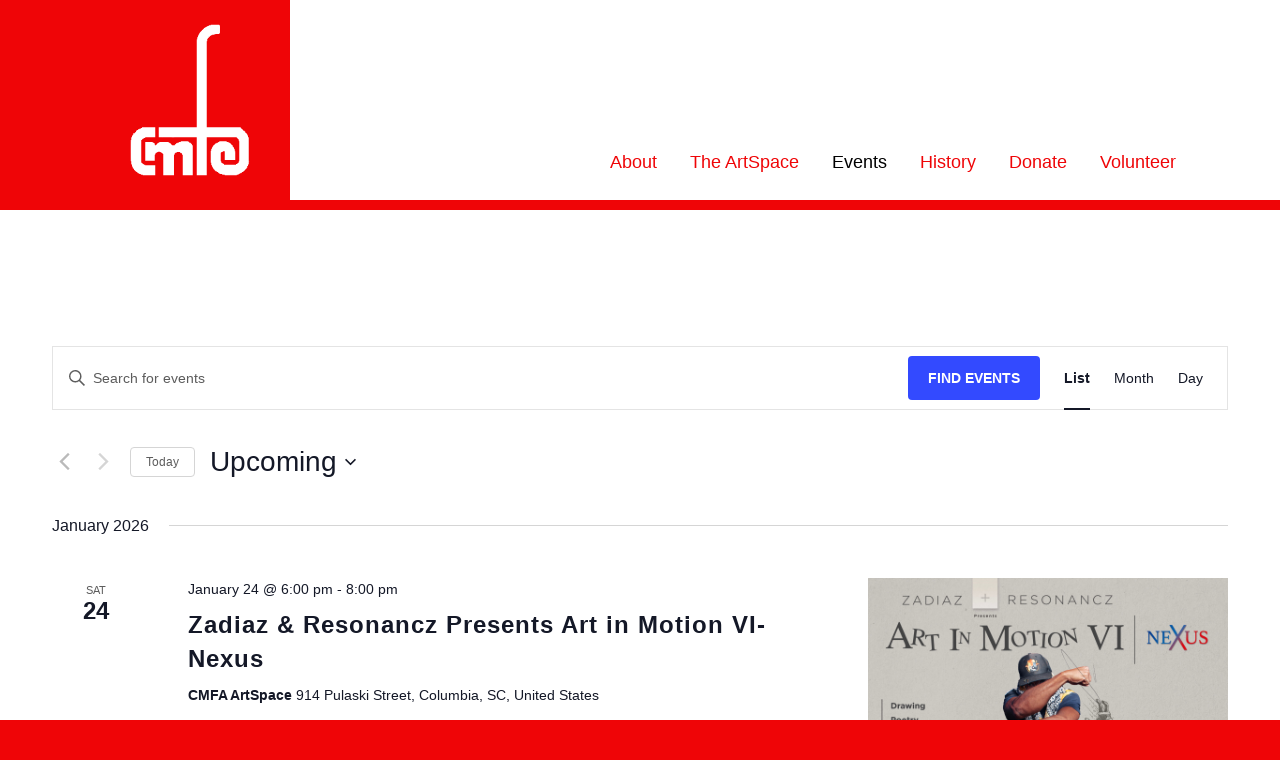

--- FILE ---
content_type: text/html; charset=UTF-8
request_url: https://cmfaonline.com/events/
body_size: 19574
content:
<!DOCTYPE html>
<html lang="en-US">
<head >
<meta charset="UTF-8" />
<meta name="viewport" content="width=device-width, initial-scale=1" />
<meta name="viewport" content="width=device-width, initial-scale=1.0, minimum-scale=1.0, maximum-scale=1.0, user-scalable=no"><link rel='stylesheet' id='tribe-events-views-v2-bootstrap-datepicker-styles-css' href='https://cmfaonline.com/wp-content/plugins/the-events-calendar/vendor/bootstrap-datepicker/css/bootstrap-datepicker.standalone.min.css?ver=6.15.11' type='text/css' media='all' />
<link rel='stylesheet' id='tec-variables-skeleton-css' href='https://cmfaonline.com/wp-content/plugins/the-events-calendar/common/build/css/variables-skeleton.css?ver=6.9.10' type='text/css' media='all' />
<link rel='stylesheet' id='tribe-common-skeleton-style-css' href='https://cmfaonline.com/wp-content/plugins/the-events-calendar/common/build/css/common-skeleton.css?ver=6.9.10' type='text/css' media='all' />
<link rel='stylesheet' id='tribe-tooltipster-css-css' href='https://cmfaonline.com/wp-content/plugins/the-events-calendar/common/vendor/tooltipster/tooltipster.bundle.min.css?ver=6.9.10' type='text/css' media='all' />
<link rel='stylesheet' id='tribe-events-views-v2-skeleton-css' href='https://cmfaonline.com/wp-content/plugins/the-events-calendar/build/css/views-skeleton.css?ver=6.15.11' type='text/css' media='all' />
<link rel='stylesheet' id='tec-variables-full-css' href='https://cmfaonline.com/wp-content/plugins/the-events-calendar/common/build/css/variables-full.css?ver=6.9.10' type='text/css' media='all' />
<link rel='stylesheet' id='tribe-common-full-style-css' href='https://cmfaonline.com/wp-content/plugins/the-events-calendar/common/build/css/common-full.css?ver=6.9.10' type='text/css' media='all' />
<link rel='stylesheet' id='tribe-events-views-v2-full-css' href='https://cmfaonline.com/wp-content/plugins/the-events-calendar/build/css/views-full.css?ver=6.15.11' type='text/css' media='all' />
<link rel='stylesheet' id='tribe-events-views-v2-print-css' href='https://cmfaonline.com/wp-content/plugins/the-events-calendar/build/css/views-print.css?ver=6.15.11' type='text/css' media='print' />
<meta name='robots' content='index, follow, max-image-preview:large, max-snippet:-1, max-video-preview:-1' />
	<style>img:is([sizes="auto" i], [sizes^="auto," i]) { contain-intrinsic-size: 3000px 1500px }</style>
	
	<!-- This site is optimized with the Yoast SEO plugin v26.2 - https://yoast.com/wordpress/plugins/seo/ -->
	<title>Events from February 6, 2016 &#8211; April 25, 2021</title><link rel="preload" data-rocket-preload as="image" href="https://cmfaonline.com/wp-content/uploads/2025/12/Palmetto-Ballet-Theatre-Jan-2026.png" imagesrcset="https://cmfaonline.com/wp-content/uploads/2025/12/Palmetto-Ballet-Theatre-Jan-2026-240x300.png 240w, https://cmfaonline.com/wp-content/uploads/2025/12/Palmetto-Ballet-Theatre-Jan-2026-819x1024.png 819w, https://cmfaonline.com/wp-content/uploads/2025/12/Palmetto-Ballet-Theatre-Jan-2026-768x960.png 768w, https://cmfaonline.com/wp-content/uploads/2025/12/Palmetto-Ballet-Theatre-Jan-2026.png 1080w" imagesizes="" fetchpriority="high">
	<link rel="canonical" href="https://cmfaonline.com/events/" />
	<meta property="og:locale" content="en_US" />
	<meta property="og:type" content="website" />
	<meta property="og:title" content="Events Archive - Columbia Music Festival Association" />
	<meta property="og:url" content="https://cmfaonline.com/events/" />
	<meta property="og:site_name" content="Columbia Music Festival Association" />
	<meta name="twitter:card" content="summary_large_image" />
	<script type="application/ld+json" class="yoast-schema-graph">{"@context":"https://schema.org","@graph":[{"@type":"CollectionPage","@id":"https://cmfaonline.com/events/","url":"https://cmfaonline.com/events/","name":"Events Archive - Columbia Music Festival Association","isPartOf":{"@id":"https://cmfaonline.com/#website"},"primaryImageOfPage":{"@id":"https://cmfaonline.com/events/#primaryimage"},"image":{"@id":"https://cmfaonline.com/events/#primaryimage"},"thumbnailUrl":"https://cmfaonline.com/wp-content/uploads/2026/01/1000034799-scaled.jpg","breadcrumb":{"@id":"https://cmfaonline.com/events/#breadcrumb"},"inLanguage":"en-US"},{"@type":"ImageObject","inLanguage":"en-US","@id":"https://cmfaonline.com/events/#primaryimage","url":"https://cmfaonline.com/wp-content/uploads/2026/01/1000034799-scaled.jpg","contentUrl":"https://cmfaonline.com/wp-content/uploads/2026/01/1000034799-scaled.jpg","width":2560,"height":2560},{"@type":"BreadcrumbList","@id":"https://cmfaonline.com/events/#breadcrumb","itemListElement":[{"@type":"ListItem","position":1,"name":"Home","item":"https://cmfaonline.com/"},{"@type":"ListItem","position":2,"name":"Events"}]},{"@type":"WebSite","@id":"https://cmfaonline.com/#website","url":"https://cmfaonline.com/","name":"Columbia Music Festival Association","description":"","potentialAction":[{"@type":"SearchAction","target":{"@type":"EntryPoint","urlTemplate":"https://cmfaonline.com/?s={search_term_string}"},"query-input":{"@type":"PropertyValueSpecification","valueRequired":true,"valueName":"search_term_string"}}],"inLanguage":"en-US"}]}</script>
	<!-- / Yoast SEO plugin. -->



<link rel="alternate" type="application/rss+xml" title="Columbia Music Festival Association &raquo; Feed" href="https://cmfaonline.com/feed/" />
<link rel="alternate" type="application/rss+xml" title="Columbia Music Festival Association &raquo; Comments Feed" href="https://cmfaonline.com/comments/feed/" />
<link rel="alternate" type="text/calendar" title="Columbia Music Festival Association &raquo; iCal Feed" href="https://cmfaonline.com/events/?ical=1" />
<link rel="alternate" type="application/rss+xml" title="Columbia Music Festival Association &raquo; Events Feed" href="https://cmfaonline.com/events/feed/" />
<link rel='stylesheet' id='genesis-child-theme-cmfa-css' href='https://cmfaonline.com/wp-content/themes/cmfa/style.css?ver=1.0.0' type='text/css' media='all' />
<style id='wp-emoji-styles-inline-css' type='text/css'>

	img.wp-smiley, img.emoji {
		display: inline !important;
		border: none !important;
		box-shadow: none !important;
		height: 1em !important;
		width: 1em !important;
		margin: 0 0.07em !important;
		vertical-align: -0.1em !important;
		background: none !important;
		padding: 0 !important;
	}
</style>
<link rel='stylesheet' id='wp-block-library-css' href='https://cmfaonline.com/wp-includes/css/dist/block-library/style.min.css?ver=be8f36ced391ba292071148d2d8e75d9' type='text/css' media='all' />
<style id='classic-theme-styles-inline-css' type='text/css'>
/*! This file is auto-generated */
.wp-block-button__link{color:#fff;background-color:#32373c;border-radius:9999px;box-shadow:none;text-decoration:none;padding:calc(.667em + 2px) calc(1.333em + 2px);font-size:1.125em}.wp-block-file__button{background:#32373c;color:#fff;text-decoration:none}
</style>
<style id='global-styles-inline-css' type='text/css'>
:root{--wp--preset--aspect-ratio--square: 1;--wp--preset--aspect-ratio--4-3: 4/3;--wp--preset--aspect-ratio--3-4: 3/4;--wp--preset--aspect-ratio--3-2: 3/2;--wp--preset--aspect-ratio--2-3: 2/3;--wp--preset--aspect-ratio--16-9: 16/9;--wp--preset--aspect-ratio--9-16: 9/16;--wp--preset--color--black: #000000;--wp--preset--color--cyan-bluish-gray: #abb8c3;--wp--preset--color--white: #ffffff;--wp--preset--color--pale-pink: #f78da7;--wp--preset--color--vivid-red: #cf2e2e;--wp--preset--color--luminous-vivid-orange: #ff6900;--wp--preset--color--luminous-vivid-amber: #fcb900;--wp--preset--color--light-green-cyan: #7bdcb5;--wp--preset--color--vivid-green-cyan: #00d084;--wp--preset--color--pale-cyan-blue: #8ed1fc;--wp--preset--color--vivid-cyan-blue: #0693e3;--wp--preset--color--vivid-purple: #9b51e0;--wp--preset--gradient--vivid-cyan-blue-to-vivid-purple: linear-gradient(135deg,rgba(6,147,227,1) 0%,rgb(155,81,224) 100%);--wp--preset--gradient--light-green-cyan-to-vivid-green-cyan: linear-gradient(135deg,rgb(122,220,180) 0%,rgb(0,208,130) 100%);--wp--preset--gradient--luminous-vivid-amber-to-luminous-vivid-orange: linear-gradient(135deg,rgba(252,185,0,1) 0%,rgba(255,105,0,1) 100%);--wp--preset--gradient--luminous-vivid-orange-to-vivid-red: linear-gradient(135deg,rgba(255,105,0,1) 0%,rgb(207,46,46) 100%);--wp--preset--gradient--very-light-gray-to-cyan-bluish-gray: linear-gradient(135deg,rgb(238,238,238) 0%,rgb(169,184,195) 100%);--wp--preset--gradient--cool-to-warm-spectrum: linear-gradient(135deg,rgb(74,234,220) 0%,rgb(151,120,209) 20%,rgb(207,42,186) 40%,rgb(238,44,130) 60%,rgb(251,105,98) 80%,rgb(254,248,76) 100%);--wp--preset--gradient--blush-light-purple: linear-gradient(135deg,rgb(255,206,236) 0%,rgb(152,150,240) 100%);--wp--preset--gradient--blush-bordeaux: linear-gradient(135deg,rgb(254,205,165) 0%,rgb(254,45,45) 50%,rgb(107,0,62) 100%);--wp--preset--gradient--luminous-dusk: linear-gradient(135deg,rgb(255,203,112) 0%,rgb(199,81,192) 50%,rgb(65,88,208) 100%);--wp--preset--gradient--pale-ocean: linear-gradient(135deg,rgb(255,245,203) 0%,rgb(182,227,212) 50%,rgb(51,167,181) 100%);--wp--preset--gradient--electric-grass: linear-gradient(135deg,rgb(202,248,128) 0%,rgb(113,206,126) 100%);--wp--preset--gradient--midnight: linear-gradient(135deg,rgb(2,3,129) 0%,rgb(40,116,252) 100%);--wp--preset--font-size--small: 13px;--wp--preset--font-size--medium: 20px;--wp--preset--font-size--large: 36px;--wp--preset--font-size--x-large: 42px;--wp--preset--spacing--20: 0.44rem;--wp--preset--spacing--30: 0.67rem;--wp--preset--spacing--40: 1rem;--wp--preset--spacing--50: 1.5rem;--wp--preset--spacing--60: 2.25rem;--wp--preset--spacing--70: 3.38rem;--wp--preset--spacing--80: 5.06rem;--wp--preset--shadow--natural: 6px 6px 9px rgba(0, 0, 0, 0.2);--wp--preset--shadow--deep: 12px 12px 50px rgba(0, 0, 0, 0.4);--wp--preset--shadow--sharp: 6px 6px 0px rgba(0, 0, 0, 0.2);--wp--preset--shadow--outlined: 6px 6px 0px -3px rgba(255, 255, 255, 1), 6px 6px rgba(0, 0, 0, 1);--wp--preset--shadow--crisp: 6px 6px 0px rgba(0, 0, 0, 1);}:where(.is-layout-flex){gap: 0.5em;}:where(.is-layout-grid){gap: 0.5em;}body .is-layout-flex{display: flex;}.is-layout-flex{flex-wrap: wrap;align-items: center;}.is-layout-flex > :is(*, div){margin: 0;}body .is-layout-grid{display: grid;}.is-layout-grid > :is(*, div){margin: 0;}:where(.wp-block-columns.is-layout-flex){gap: 2em;}:where(.wp-block-columns.is-layout-grid){gap: 2em;}:where(.wp-block-post-template.is-layout-flex){gap: 1.25em;}:where(.wp-block-post-template.is-layout-grid){gap: 1.25em;}.has-black-color{color: var(--wp--preset--color--black) !important;}.has-cyan-bluish-gray-color{color: var(--wp--preset--color--cyan-bluish-gray) !important;}.has-white-color{color: var(--wp--preset--color--white) !important;}.has-pale-pink-color{color: var(--wp--preset--color--pale-pink) !important;}.has-vivid-red-color{color: var(--wp--preset--color--vivid-red) !important;}.has-luminous-vivid-orange-color{color: var(--wp--preset--color--luminous-vivid-orange) !important;}.has-luminous-vivid-amber-color{color: var(--wp--preset--color--luminous-vivid-amber) !important;}.has-light-green-cyan-color{color: var(--wp--preset--color--light-green-cyan) !important;}.has-vivid-green-cyan-color{color: var(--wp--preset--color--vivid-green-cyan) !important;}.has-pale-cyan-blue-color{color: var(--wp--preset--color--pale-cyan-blue) !important;}.has-vivid-cyan-blue-color{color: var(--wp--preset--color--vivid-cyan-blue) !important;}.has-vivid-purple-color{color: var(--wp--preset--color--vivid-purple) !important;}.has-black-background-color{background-color: var(--wp--preset--color--black) !important;}.has-cyan-bluish-gray-background-color{background-color: var(--wp--preset--color--cyan-bluish-gray) !important;}.has-white-background-color{background-color: var(--wp--preset--color--white) !important;}.has-pale-pink-background-color{background-color: var(--wp--preset--color--pale-pink) !important;}.has-vivid-red-background-color{background-color: var(--wp--preset--color--vivid-red) !important;}.has-luminous-vivid-orange-background-color{background-color: var(--wp--preset--color--luminous-vivid-orange) !important;}.has-luminous-vivid-amber-background-color{background-color: var(--wp--preset--color--luminous-vivid-amber) !important;}.has-light-green-cyan-background-color{background-color: var(--wp--preset--color--light-green-cyan) !important;}.has-vivid-green-cyan-background-color{background-color: var(--wp--preset--color--vivid-green-cyan) !important;}.has-pale-cyan-blue-background-color{background-color: var(--wp--preset--color--pale-cyan-blue) !important;}.has-vivid-cyan-blue-background-color{background-color: var(--wp--preset--color--vivid-cyan-blue) !important;}.has-vivid-purple-background-color{background-color: var(--wp--preset--color--vivid-purple) !important;}.has-black-border-color{border-color: var(--wp--preset--color--black) !important;}.has-cyan-bluish-gray-border-color{border-color: var(--wp--preset--color--cyan-bluish-gray) !important;}.has-white-border-color{border-color: var(--wp--preset--color--white) !important;}.has-pale-pink-border-color{border-color: var(--wp--preset--color--pale-pink) !important;}.has-vivid-red-border-color{border-color: var(--wp--preset--color--vivid-red) !important;}.has-luminous-vivid-orange-border-color{border-color: var(--wp--preset--color--luminous-vivid-orange) !important;}.has-luminous-vivid-amber-border-color{border-color: var(--wp--preset--color--luminous-vivid-amber) !important;}.has-light-green-cyan-border-color{border-color: var(--wp--preset--color--light-green-cyan) !important;}.has-vivid-green-cyan-border-color{border-color: var(--wp--preset--color--vivid-green-cyan) !important;}.has-pale-cyan-blue-border-color{border-color: var(--wp--preset--color--pale-cyan-blue) !important;}.has-vivid-cyan-blue-border-color{border-color: var(--wp--preset--color--vivid-cyan-blue) !important;}.has-vivid-purple-border-color{border-color: var(--wp--preset--color--vivid-purple) !important;}.has-vivid-cyan-blue-to-vivid-purple-gradient-background{background: var(--wp--preset--gradient--vivid-cyan-blue-to-vivid-purple) !important;}.has-light-green-cyan-to-vivid-green-cyan-gradient-background{background: var(--wp--preset--gradient--light-green-cyan-to-vivid-green-cyan) !important;}.has-luminous-vivid-amber-to-luminous-vivid-orange-gradient-background{background: var(--wp--preset--gradient--luminous-vivid-amber-to-luminous-vivid-orange) !important;}.has-luminous-vivid-orange-to-vivid-red-gradient-background{background: var(--wp--preset--gradient--luminous-vivid-orange-to-vivid-red) !important;}.has-very-light-gray-to-cyan-bluish-gray-gradient-background{background: var(--wp--preset--gradient--very-light-gray-to-cyan-bluish-gray) !important;}.has-cool-to-warm-spectrum-gradient-background{background: var(--wp--preset--gradient--cool-to-warm-spectrum) !important;}.has-blush-light-purple-gradient-background{background: var(--wp--preset--gradient--blush-light-purple) !important;}.has-blush-bordeaux-gradient-background{background: var(--wp--preset--gradient--blush-bordeaux) !important;}.has-luminous-dusk-gradient-background{background: var(--wp--preset--gradient--luminous-dusk) !important;}.has-pale-ocean-gradient-background{background: var(--wp--preset--gradient--pale-ocean) !important;}.has-electric-grass-gradient-background{background: var(--wp--preset--gradient--electric-grass) !important;}.has-midnight-gradient-background{background: var(--wp--preset--gradient--midnight) !important;}.has-small-font-size{font-size: var(--wp--preset--font-size--small) !important;}.has-medium-font-size{font-size: var(--wp--preset--font-size--medium) !important;}.has-large-font-size{font-size: var(--wp--preset--font-size--large) !important;}.has-x-large-font-size{font-size: var(--wp--preset--font-size--x-large) !important;}
:where(.wp-block-post-template.is-layout-flex){gap: 1.25em;}:where(.wp-block-post-template.is-layout-grid){gap: 1.25em;}
:where(.wp-block-columns.is-layout-flex){gap: 2em;}:where(.wp-block-columns.is-layout-grid){gap: 2em;}
:root :where(.wp-block-pullquote){font-size: 1.5em;line-height: 1.6;}
</style>
<script nonce='eae2b90c5a' type="text/javascript" src="https://cmfaonline.com/wp-includes/js/jquery/jquery.min.js?ver=3.7.1" id="jquery-core-js"></script>
<script nonce='eae2b90c5a' type="text/javascript" src="https://cmfaonline.com/wp-includes/js/jquery/jquery-migrate.min.js?ver=3.4.1" id="jquery-migrate-js"></script>
<script nonce='eae2b90c5a' type="text/javascript" src="https://cmfaonline.com/wp-content/plugins/the-events-calendar/common/build/js/tribe-common.js?ver=9c44e11f3503a33e9540" id="tribe-common-js"></script>
<script nonce='eae2b90c5a' type="text/javascript" src="https://cmfaonline.com/wp-content/plugins/the-events-calendar/build/js/views/breakpoints.js?ver=4208de2df2852e0b91ec" id="tribe-events-views-v2-breakpoints-js"></script>
<link rel="https://api.w.org/" href="https://cmfaonline.com/wp-json/" /><link rel="EditURI" type="application/rsd+xml" title="RSD" href="https://cmfaonline.com/xmlrpc.php?rsd" />

<meta name="tec-api-version" content="v1"><meta name="tec-api-origin" content="https://cmfaonline.com"><link rel="alternate" href="https://cmfaonline.com/wp-json/tribe/events/v1/" /><link rel="pingback" href="https://cmfaonline.com/xmlrpc.php" />
<link rel="icon" href="https://cmfaonline.com/wp-content/uploads/2019/01/cropped-site-icon-150x150.png" sizes="32x32" />
<link rel="icon" href="https://cmfaonline.com/wp-content/uploads/2019/01/cropped-site-icon-300x300.png" sizes="192x192" />
<link rel="apple-touch-icon" href="https://cmfaonline.com/wp-content/uploads/2019/01/cropped-site-icon-300x300.png" />
<meta name="msapplication-TileImage" content="https://cmfaonline.com/wp-content/uploads/2019/01/cropped-site-icon-300x300.png" />
<meta name="generator" content="WP Rocket 3.20.0.3" data-wpr-features="wpr_oci wpr_preload_links wpr_desktop" /></head>
<body data-rsssl=1 class="archive post-type-archive post-type-archive-tribe_events wp-theme-genesis wp-child-theme-cmfa tribe-events-page-template tribe-theme-genesis tribe-no-js tribe-filter-live header-full-width full-width-content genesis-breadcrumbs-hidden genesis-footer-widgets-visible"><div  class="site-container"><header  class="site-header"><div  class="wrap"><div class="title-area"><a href="https://cmfaonline.com"><img class="logo" src="https://cmfaonline.com/wp-content/uploads/2016/01/logo-red.png"></a><h1 class="site-title"><a href="https://cmfaonline.com" title="Columbia Music Festival Association">Columbia Music Festival Association</a></h1></div><nav class="nav-primary" aria-label="Main"><div  class="wrap"><ul id="menu-primary-menu" class="menu genesis-nav-menu menu-primary"><li id="menu-item-165" class="menu-item menu-item-type-post_type menu-item-object-page menu-item-165"><a href="https://cmfaonline.com/about/"><span >About</span></a></li>
<li id="menu-item-54" class="menu-item menu-item-type-post_type menu-item-object-page menu-item-54"><a href="https://cmfaonline.com/the-artspace/"><span >The ArtSpace</span></a></li>
<li id="menu-item-204" class="menu-item menu-item-type-custom menu-item-object-custom current-menu-item menu-item-204"><a href="/events" aria-current="page"><span >Events</span></a></li>
<li id="menu-item-208" class="menu-item menu-item-type-post_type menu-item-object-page menu-item-208"><a href="https://cmfaonline.com/history/"><span >History</span></a></li>
<li id="menu-item-203" class="menu-item menu-item-type-post_type menu-item-object-page menu-item-203"><a href="https://cmfaonline.com/donate/"><span >Donate</span></a></li>
<li id="menu-item-59" class="menu-item menu-item-type-post_type menu-item-object-page menu-item-59"><a href="https://cmfaonline.com/volunteer/"><span >Volunteer</span></a></li>
</ul></div></nav></div></header><div  class="site-inner"><div
	 class="tribe-common tribe-events tribe-events-view tribe-events-view--list" 	data-js="tribe-events-view"
	data-view-rest-url="https://cmfaonline.com/wp-json/tribe/views/v2/html"
	data-view-rest-method="GET"
	data-view-manage-url="1"
				data-view-breakpoint-pointer="d6c66d24-ec51-4fd0-9c33-912dd7bf92ab"
	>
	<section class="tribe-common-l-container tribe-events-l-container">
		<div
	class="tribe-events-view-loader tribe-common-a11y-hidden"
	role="alert"
	aria-live="polite"
>
	<span class="tribe-events-view-loader__text tribe-common-a11y-visual-hide">
		9 events found.	</span>
	<div class="tribe-events-view-loader__dots tribe-common-c-loader">
		<svg
	 class="tribe-common-c-svgicon tribe-common-c-svgicon--dot tribe-common-c-loader__dot tribe-common-c-loader__dot--first" 	aria-hidden="true"
	viewBox="0 0 15 15"
	xmlns="http://www.w3.org/2000/svg"
>
	<circle cx="7.5" cy="7.5" r="7.5"/>
</svg>
		<svg
	 class="tribe-common-c-svgicon tribe-common-c-svgicon--dot tribe-common-c-loader__dot tribe-common-c-loader__dot--second" 	aria-hidden="true"
	viewBox="0 0 15 15"
	xmlns="http://www.w3.org/2000/svg"
>
	<circle cx="7.5" cy="7.5" r="7.5"/>
</svg>
		<svg
	 class="tribe-common-c-svgicon tribe-common-c-svgicon--dot tribe-common-c-loader__dot tribe-common-c-loader__dot--third" 	aria-hidden="true"
	viewBox="0 0 15 15"
	xmlns="http://www.w3.org/2000/svg"
>
	<circle cx="7.5" cy="7.5" r="7.5"/>
</svg>
	</div>
</div>

		<script type="application/ld+json">
[{"@context":"http://schema.org","@type":"Event","name":"Zadiaz &#038; Resonancz Presents Art in Motion VI- Nexus","description":"&lt;p&gt;ART IN MOTION - Experience live performances from contemporary, tap, hip hop, and krump dancers. Within the audience space, a visual artist will guide attendees in capturing the energy and movement of the dancers in real time. All art materials will be provided, including watercolor paint, charcoal, &amp; canvas paper.&lt;/p&gt;\\n&lt;p&gt;The night will also feature a spoken word segment, bringing together dance, poetry, and visual art in a shared experience. ART IN MOTION invites audiences to witness creation as it happens and to engage with art at the point where movement, sound, and image connect.&lt;/p&gt;\\n","image":"https://cmfaonline.com/wp-content/uploads/2026/01/1000034799-scaled.jpg","url":"https://cmfaonline.com/event/1307/","eventAttendanceMode":"https://schema.org/OfflineEventAttendanceMode","eventStatus":"https://schema.org/EventScheduled","startDate":"2026-01-24T18:00:00+00:00","endDate":"2026-01-24T20:00:00+00:00","location":{"@type":"Place","name":"CMFA ArtSpace","description":"","url":"","address":{"@type":"PostalAddress","streetAddress":"914 Pulaski Street","addressLocality":"Columbia","addressRegion":"SC","postalCode":"29201","addressCountry":"United States"},"telephone":"","sameAs":""},"organizer":{"@type":"Person","name":"Resonancz","description":"","url":"","telephone":"803-479-7328","email":"&#114;esonan&#99;&#122;&#51;3&#64;g&#109;ai&#108;&#46;&#99;&#111;m","sameAs":""},"offers":{"@type":"Offer","price":"15","priceCurrency":"USD","url":"https://cmfaonline.com/event/1307/","category":"primary","availability":"inStock","validFrom":"2026-01-20T00:00:00+00:00"},"performer":"Organization"},{"@context":"http://schema.org","@type":"Event","name":"Next Generation Summer Intensive Audition","description":"&lt;p&gt;Next Generation Ballet (NGB) is part of the David A. Straz, Jr. Center for the Performing Arts in Tampa, Florida- one of the largest performing arts centers in the United States.&lt;br /&gt;\\nThe NGB Summer Intensive offers 30 to 35 hours of weekly instruction, combining a rigorous dance schedule with a structured, safe environment and the opportunity to perform on a world-class stage. The program also includes weekly activities such as educational seminars, movie nights and Sunday excursions to theme parks.&lt;/p&gt;\\n","image":"https://cmfaonline.com/wp-content/uploads/2026/01/ngb-summer-intensive.jpg","url":"https://cmfaonline.com/event/next-generation-summer-intensive-audition/","eventAttendanceMode":"https://schema.org/OfflineEventAttendanceMode","eventStatus":"https://schema.org/EventScheduled","startDate":"2026-01-25T11:00:00+00:00","endDate":"2026-01-25T13:00:00+00:00","location":{"@type":"Place","name":"CMFA ArtSpace","description":"","url":"","address":{"@type":"PostalAddress","streetAddress":"914 Pulaski Street","addressLocality":"Columbia","addressRegion":"SC","postalCode":"29201","addressCountry":"United States"},"telephone":"","sameAs":""},"organizer":{"@type":"Person","name":"Next Generation Ballet","description":"","url":"https://www.strazcenter.org/patel-conservatory/dance/next-generation-ballet/","telephone":"(813) 229-7827","email":"m&#105;riah.ba&#107;e&#114;&#64;st&#114;&#97;&#122;&#99;&#101;&#110;te&#114;&#46;or&#103;","sameAs":"https://www.strazcenter.org/patel-conservatory/dance/next-generation-ballet/"},"offers":{"@type":"Offer","price":"40.00","priceCurrency":"USD","url":"https://cmfaonline.com/event/next-generation-summer-intensive-audition/","category":"primary","availability":"inStock","validFrom":"2026-01-15T00:00:00+00:00"},"performer":"Organization"},{"@context":"http://schema.org","@type":"Event","name":"Cincinnati Ballet Summer Intensive Audition","description":"&lt;p&gt;Cincinnati Ballet\u2019s Summer Intensive partners with professionally aspiring students through an immersive dance experience designed to cultivate individual potential. For six weeks, students step into a professional company environment where they benefit from full days of dance, the support of world-class faculty and a community of like-minded peers. Three-week sessions are also available.&lt;/p&gt;\\n&lt;p&gt;Students participating in an in-person audition should pre-register for a date and time below. Pre-registration for all in-person auditions closes at 11:59 PM (EST) the Thursday prior to the audition. Walk-up registration will only be available in the event additional space remains. (Walk-up registrants under 18 should be accompanied by a parent or legal guardian during registration.)&lt;/p&gt;\\n&lt;p&gt;Audition Date: Sunday, January 25, 2026&lt;br /&gt;\\nRegistration: 3:30-4:00pm&lt;br /&gt;\\nAudition class: 4:00-6:00pm&lt;/p&gt;\\n","image":"https://cmfaonline.com/wp-content/uploads/2026/01/Summer-Auditions-Web-Header-2-scaled-1.jpg","url":"https://cmfaonline.com/event/cincinnati-ballet-summer-intensive-audition-2/","eventAttendanceMode":"https://schema.org/OfflineEventAttendanceMode","eventStatus":"https://schema.org/EventScheduled","startDate":"2026-01-25T15:30:00+00:00","endDate":"2026-01-25T18:00:00+00:00","location":{"@type":"Place","name":"CMFA ArtSpace","description":"","url":"","address":{"@type":"PostalAddress","streetAddress":"914 Pulaski Street","addressLocality":"Columbia","addressRegion":"SC","postalCode":"29201","addressCountry":"United States"},"telephone":"","sameAs":""},"organizer":{"@type":"Person","name":"Cincinnati Ballet","description":"","url":"https://cballet.org/summer-intensive-auditions/","telephone":"513-562-1111","email":"c&#98;ac&#97;demy&#64;c&#98;a&#108;&#108;&#101;&#116;&#46;&#111;&#114;&#103;","sameAs":"https://cballet.org/summer-intensive-auditions/"},"offers":{"@type":"Offer","price":"35","priceCurrency":"USD","url":"https://cmfaonline.com/event/cincinnati-ballet-summer-intensive-audition-2/","category":"primary","availability":"inStock","validFrom":"2026-01-20T00:00:00+00:00"},"performer":"Organization"},{"@context":"http://schema.org","@type":"Event","name":"Palmetto Ballet Theatre Presents Cocktails and Choreography","description":"&lt;p&gt;Cocktails and Choreography is a one-act showcase presented by Palmetto Ballet Theatre,&lt;br /&gt;\\ncelebrating the creative voices within our own company. In this special performance, Palmetto&lt;br /&gt;\\nBallet Theatre dancers step into the role of choreographers, crafting original works for their&lt;br /&gt;\\nfellow artists.&lt;/p&gt;\\n&lt;p&gt;Each piece offers a unique glimpse into the individuality, imagination, and artistic perspective of our dancers, highlighting the diversity of styles and stories that shape our company. United by&lt;br /&gt;\\nmovement and creativity, the evening invites audiences to experience ballet through the eyes of&lt;br /&gt;\\nthe artists themselves.&lt;/p&gt;\\n&lt;p&gt;Guests are invited to enjoy a cocktail hour prior to the performance, setting the tone for an&lt;br /&gt;\\nevening of artistry and connection. Following the performance, audiences will have the&lt;br /&gt;\\nopportunity to mingle with the choreographers and dancers, creating a relaxed and intimate way&lt;br /&gt;\\nto engage with the Palmetto Ballet Theatre community.&lt;br /&gt;\\nTickets: $25&lt;/p&gt;\\n","image":"https://cmfaonline.com/wp-content/uploads/2025/12/Palmetto-Ballet-Theatre-Jan-2026.png","url":"https://cmfaonline.com/event/palmetto-ballet-theatre-presents-cocktails-and-choreography/","eventAttendanceMode":"https://schema.org/OfflineEventAttendanceMode","eventStatus":"https://schema.org/EventScheduled","startDate":"2026-01-31T18:00:00+00:00","endDate":"2026-01-31T21:00:00+00:00","location":{"@type":"Place","name":"CMFA ArtSpace","description":"","url":"","address":{"@type":"PostalAddress","streetAddress":"914 Pulaski Street","addressLocality":"Columbia","addressRegion":"SC","postalCode":"29201","addressCountry":"United States"},"telephone":"","sameAs":""},"organizer":{"@type":"Person","name":"Palmetto Ballet Theatre","description":"","url":"https://www.palmettoballettheatre.com","telephone":"803.782.8847","email":"&#105;&#110;&#102;&#111;&#64;palmettoballet&#116;&#104;e&#97;&#116;re&#46;&#99;om","sameAs":"https://www.palmettoballettheatre.com"},"offers":{"@type":"Offer","price":"25","priceCurrency":"USD","url":"https://cmfaonline.com/event/palmetto-ballet-theatre-presents-cocktails-and-choreography/","category":"primary","availability":"inStock","validFrom":"2025-12-30T00:00:00+00:00"},"performer":"Organization"},{"@context":"http://schema.org","@type":"Event","name":"CMFA&#8217;s Annual The Lize Wessels Ye Olde PUB Night","description":"&lt;p&gt;Get ready for a legendary night at The Annual Lize Wessels Ye Olde Pub Night at CMFA ArtSpace!&lt;br /&gt;\\nThe Annual Lize Wessels Ye Olde Pub Night on Saturday, February 7th at 6:30pm. Everything an English PUB could have from Dart Tournaments, Prizes, English PUB Food and traditional beer and wine! &lt;/p&gt;\\n","image":"https://cmfaonline.com/wp-content/uploads/2026/01/93F3F2FE-EB23-4C8B-8EF5-F5EDD6316A78.jpg","url":"https://cmfaonline.com/event/cmfas-annual-the-life-wessels-ye-olde-pub-night/","eventAttendanceMode":"https://schema.org/OfflineEventAttendanceMode","eventStatus":"https://schema.org/EventScheduled","startDate":"2026-02-07T18:30:00+00:00","endDate":"2026-02-07T22:30:00+00:00","location":{"@type":"Place","name":"CMFA ArtSpace","description":"","url":"","address":{"@type":"PostalAddress","streetAddress":"914 Pulaski Street","addressLocality":"Columbia","addressRegion":"SC","postalCode":"29201","addressCountry":"United States"},"telephone":"","sameAs":""},"organizer":{"@type":"Person","name":"CMFA","description":"","url":"","telephone":"","email":"","sameAs":""},"offers":{"@type":"Offer","price":"25","priceCurrency":"USD","url":"https://cmfaonline.com/event/cmfas-annual-the-life-wessels-ye-olde-pub-night/","category":"primary","availability":"inStock","validFrom":"2026-01-13T00:00:00+00:00"},"performer":"Organization"},{"@context":"http://schema.org","@type":"Event","name":"Monthly After Dinner Cabaret","description":"&lt;p&gt;The Monthly After Dinner Cabaret offers a chance to enjoy some of the Midlands\\' most celebrated cabaret and theatre performers once a month in an intimate and lively atmosphere. Sharing an eclectic mix of music and stories, our performers have over 400 years of combined experience delivering lively and entertaining programs. Provide an evening of live music without the need to purchase dinner or drinks. In other words, enjoy a dinner with a friend at your chosen place, and then come join us at the cabaret! Easy, laid back, and fun!&lt;br /&gt;\\nTickets: $20&lt;/p&gt;\\n","image":"https://cmfaonline.com/wp-content/uploads/2026/01/unnamed.png","url":"https://cmfaonline.com/event/monthly-after-dinner-cabaret-5/","eventAttendanceMode":"https://schema.org/OfflineEventAttendanceMode","eventStatus":"https://schema.org/EventScheduled","startDate":"2026-02-10T19:30:00+00:00","endDate":"2026-02-10T21:30:00+00:00","location":{"@type":"Place","name":"CMFA ArtSpace","description":"","url":"","address":{"@type":"PostalAddress","streetAddress":"914 Pulaski Street","addressLocality":"Columbia","addressRegion":"SC","postalCode":"29201","addressCountry":"United States"},"telephone":"","sameAs":""},"organizer":{"@type":"Person","name":"King Henderson Productions","description":"","url":"https://www.kinghenderson.com/","telephone":"","email":"kh&#64;&#99;p&#107;ing&#46;c&#111;m","sameAs":"https://www.kinghenderson.com/"},"offers":{"@type":"Offer","price":"20","priceCurrency":"USD","url":"https://cmfaonline.com/event/monthly-after-dinner-cabaret-5/","category":"primary","availability":"inStock","validFrom":"2026-01-15T00:00:00+00:00"},"performer":"Organization"},{"@context":"http://schema.org","@type":"Event","name":"Cary Conservatory Summer Program Audition","description":"&lt;p&gt;Cary Conservatory Summer Program Audition Information:&lt;/p&gt;\\n&lt;p&gt;Led by our faculty and guest instructors, dancers train in classical ballet, pointe/pre-pointe, variations, contemporary, and conditioning. One week of the intensive features our former Prix Challenge, now the Professional Training Program (PTP) Experience, offering dancers a first-hand look at our year-round PTP. This immersive week includes men\u2019s classes, partnering, and advanced training designed to mirror the expectations and structure of our professional track.&lt;/p&gt;\\n&lt;p&gt;Date: Sunday, February 15 2026&lt;br /&gt;\\nLocation: CMFA ArtSpace- 914 Pulaski Street Columbia, SC 29201&lt;br /&gt;\\nRegistration: 4:00-4:30pm&lt;br /&gt;\\nAudition Class: 4:30-6:00pm&lt;/p&gt;\\n","url":"https://cmfaonline.com/event/cary-conservatory-summer-program-audition/","eventAttendanceMode":"https://schema.org/OfflineEventAttendanceMode","eventStatus":"https://schema.org/EventScheduled","startDate":"2026-02-15T16:00:00+00:00","endDate":"2026-02-15T18:00:00+00:00","location":{"@type":"Place","name":"CMFA ArtSpace","description":"","url":"","address":{"@type":"PostalAddress","streetAddress":"914 Pulaski Street","addressLocality":"Columbia","addressRegion":"SC","postalCode":"29201","addressCountry":"United States"},"telephone":"","sameAs":""},"organizer":{"@type":"Person","name":"Cary Conservatory","description":"","url":"https://caryballet.com/summer-intensive","telephone":"919-481-6509","email":"off&#105;&#99;e&#64;&#99;a&#114;y&#98;a&#108;&#108;&#101;t&#46;&#99;o&#109;","sameAs":"https://caryballet.com/summer-intensive"},"offers":{"@type":"Offer","price":"70","priceCurrency":"USD","url":"https://cmfaonline.com/event/cary-conservatory-summer-program-audition/","category":"primary","availability":"inStock","validFrom":"2026-01-20T00:00:00+00:00"},"performer":"Organization"},{"@context":"http://schema.org","@type":"Event","name":"Ann Brodie&#8217;s Carolina Ballet&#8217;s Junior and Apprentice Company Presents Les Patineurs","description":"&lt;p&gt;Ann Brodie\\'s Carolina Ballet\\'s Junior &amp; Apprentice Company Presents &quot;Les Patineurs&quot; on Saturday, February 21, 2026 at 3:00pm and Sunday, February 22, 2026 at 3:00pm at the CMFA ArtSpace. &lt;/p&gt;\\n","url":"https://cmfaonline.com/event/ann-brodies-carolina-ballets-junior-and-apprentice-company-presents-les-patineurs/","eventAttendanceMode":"https://schema.org/OfflineEventAttendanceMode","eventStatus":"https://schema.org/EventScheduled","startDate":"2026-02-21T15:00:00+00:00","endDate":"2026-02-22T16:30:00+00:00","location":{"@type":"Place","name":"CMFA ArtSpace","description":"","url":"","address":{"@type":"PostalAddress","streetAddress":"914 Pulaski Street","addressLocality":"Columbia","addressRegion":"SC","postalCode":"29201","addressCountry":"United States"},"telephone":"","sameAs":""},"organizer":{"@type":"Person","name":"AB Carolina Ballet","description":"","url":"https://carolinaballet.net/","telephone":"803-771-6303","email":"&#97;b&#99;&#97;r&#111;&#108;i&#110;a&#98;&#97;lle&#116;&#64;gm&#97;il&#46;&#99;om","sameAs":"https://carolinaballet.net/"},"offers":{"@type":"Offer","price":"10","priceCurrency":"USD","url":"https://cmfaonline.com/event/ann-brodies-carolina-ballets-junior-and-apprentice-company-presents-les-patineurs/","category":"primary","availability":"inStock","validFrom":"2026-01-13T00:00:00+00:00"},"performer":"Organization"},{"@context":"http://schema.org","@type":"Event","name":"Monthly After Dinner Cabaret","description":"&lt;p&gt;The Monthly After Dinner Cabaret offers a chance to enjoy some of the Midlands\\' most celebrated cabaret and theatre performers once a month in an intimate and lively atmosphere. Sharing an eclectic mix of music and stories, our performers have over 400 years of combined experience delivering lively and entertaining programs. Provide an evening of live music without the need to purchase dinner or drinks. In other words, enjoy a dinner with a friend at your chosen place, and then come join us at the cabaret! Easy, laid back, and fun!&lt;br /&gt;\\nTickets: $20&lt;/p&gt;\\n","image":"https://cmfaonline.com/wp-content/uploads/2026/01/unnamed.png","url":"https://cmfaonline.com/event/monthly-after-dinner-cabaret-6/","eventAttendanceMode":"https://schema.org/OfflineEventAttendanceMode","eventStatus":"https://schema.org/EventScheduled","startDate":"2026-03-10T19:30:00+00:00","endDate":"2026-03-10T21:00:00+00:00","location":{"@type":"Place","name":"CMFA ArtSpace","description":"","url":"","address":{"@type":"PostalAddress","streetAddress":"914 Pulaski Street","addressLocality":"Columbia","addressRegion":"SC","postalCode":"29201","addressCountry":"United States"},"telephone":"","sameAs":""},"organizer":{"@type":"Person","name":"King Henderson Productions","description":"","url":"https://www.kinghenderson.com/","telephone":"","email":"k&#104;&#64;c&#112;&#107;&#105;ng&#46;com","sameAs":"https://www.kinghenderson.com/"},"offers":{"@type":"Offer","price":"20","priceCurrency":"USD","url":"https://cmfaonline.com/event/monthly-after-dinner-cabaret-6/","category":"primary","availability":"inStock","validFrom":"2026-01-15T00:00:00+00:00"},"performer":"Organization"}]
</script>
		<script data-js="tribe-events-view-data" type="application/json">
	{"slug":"list","prev_url":"https:\/\/cmfaonline.com\/events\/list\/?eventDisplay=past","next_url":"","view_class":"Tribe\\Events\\Views\\V2\\Views\\List_View","view_slug":"list","view_label":"List","title":"Events Archive - Columbia Music Festival Association","events":[1307,1286,1297,1265,1270,1290,1303,1275,1294],"url":"https:\/\/cmfaonline.com\/events\/list\/","url_event_date":false,"bar":{"keyword":"","date":""},"today":"2026-01-21 00:00:00","now":"2026-01-21 12:38:41","home_url":"https:\/\/cmfaonline.com","rest_url":"https:\/\/cmfaonline.com\/wp-json\/tribe\/views\/v2\/html","rest_method":"GET","rest_nonce":"","should_manage_url":true,"today_url":"https:\/\/cmfaonline.com\/events\/list\/","today_title":"Click to select today's date","today_label":"Today","prev_label":"","next_label":"","date_formats":{"compact":"Y-m-d","month_and_year_compact":"Y-m","month_and_year":"F Y","time_range_separator":" - ","date_time_separator":" @ "},"messages":[],"start_of_week":"1","header_title":"","header_title_element":"h1","content_title":"","breadcrumbs":[],"backlink":false,"before_events":"","after_events":"\n<!--\nThis calendar is powered by The Events Calendar.\nhttp:\/\/evnt.is\/18wn\n-->\n","display_events_bar":true,"disable_event_search":false,"live_refresh":true,"ical":{"display_link":true,"link":{"url":"https:\/\/cmfaonline.com\/events\/list\/?ical=1","text":"Export Events","title":"Use this to share calendar data with Google Calendar, Apple iCal and other compatible apps"}},"container_classes":["tribe-common","tribe-events","tribe-events-view","tribe-events-view--list"],"container_data":[],"is_past":false,"breakpoints":{"xsmall":500,"medium":768,"full":960},"breakpoint_pointer":"d6c66d24-ec51-4fd0-9c33-912dd7bf92ab","is_initial_load":true,"public_views":{"list":{"view_class":"Tribe\\Events\\Views\\V2\\Views\\List_View","view_url":"https:\/\/cmfaonline.com\/events\/list\/","view_label":"List","aria_label":"Display Events in List View"},"month":{"view_class":"Tribe\\Events\\Views\\V2\\Views\\Month_View","view_url":"https:\/\/cmfaonline.com\/events\/month\/","view_label":"Month","aria_label":"Display Events in Month View"},"day":{"view_class":"Tribe\\Events\\Views\\V2\\Views\\Day_View","view_url":"https:\/\/cmfaonline.com\/events\/today\/","view_label":"Day","aria_label":"Display Events in Day View"}},"show_latest_past":true,"past":false,"show_now":true,"now_label":"Upcoming","now_label_mobile":"Upcoming","show_end":false,"selected_start_datetime":"2026-01-21","selected_start_date_mobile":"2026-01-21","selected_start_date_label":"January 21","selected_end_datetime":"2026-03-10","selected_end_date_mobile":"2026-03-10","selected_end_date_label":"March 10","datepicker_date":"2026-01-21","subscribe_links":{"gcal":{"label":"Google Calendar","single_label":"Add to Google Calendar","visible":true,"block_slug":"hasGoogleCalendar"},"ical":{"label":"iCalendar","single_label":"Add to iCalendar","visible":true,"block_slug":"hasiCal"},"outlook-365":{"label":"Outlook 365","single_label":"Outlook 365","visible":true,"block_slug":"hasOutlook365"},"outlook-live":{"label":"Outlook Live","single_label":"Outlook Live","visible":true,"block_slug":"hasOutlookLive"},"ics":{"label":"Export .ics file","single_label":"Export .ics file","visible":true,"block_slug":null},"outlook-ics":{"label":"Export Outlook .ics file","single_label":"Export Outlook .ics file","visible":true,"block_slug":null}},"_context":{"slug":"list"},"text":"Loading...","classes":["tribe-common-c-loader__dot","tribe-common-c-loader__dot--third"]}</script>

		
		
<header  class="tribe-events-header tribe-events-header--has-event-search" >
	
	
	
	
	<div
	 class="tribe-events-header__events-bar tribe-events-c-events-bar tribe-events-c-events-bar--border" 	data-js="tribe-events-events-bar"
>

	<h2 class="tribe-common-a11y-visual-hide">
		Events Search and Views Navigation	</h2>

			<button
	class="tribe-events-c-events-bar__search-button"
	aria-controls="tribe-events-search-container"
	aria-expanded="false"
	data-js="tribe-events-search-button"
>
	<svg
	 class="tribe-common-c-svgicon tribe-common-c-svgicon--search tribe-events-c-events-bar__search-button-icon-svg" 	aria-hidden="true"
	viewBox="0 0 16 16"
	xmlns="http://www.w3.org/2000/svg"
>
	<path fill-rule="evenodd" clip-rule="evenodd" d="M11.164 10.133L16 14.97 14.969 16l-4.836-4.836a6.225 6.225 0 01-3.875 1.352 6.24 6.24 0 01-4.427-1.832A6.272 6.272 0 010 6.258 6.24 6.24 0 011.831 1.83 6.272 6.272 0 016.258 0c1.67 0 3.235.658 4.426 1.831a6.272 6.272 0 011.832 4.427c0 1.422-.48 2.773-1.352 3.875zM6.258 1.458c-1.28 0-2.49.498-3.396 1.404-1.866 1.867-1.866 4.925 0 6.791a4.774 4.774 0 003.396 1.405c1.28 0 2.489-.498 3.395-1.405 1.867-1.866 1.867-4.924 0-6.79a4.774 4.774 0 00-3.395-1.405z"/>
</svg>
	<span class="tribe-events-c-events-bar__search-button-text tribe-common-a11y-visual-hide">
		Search	</span>
</button>

		<div
			class="tribe-events-c-events-bar__search-container"
			id="tribe-events-search-container"
			data-js="tribe-events-search-container"
		>
			<div
	class="tribe-events-c-events-bar__search"
	id="tribe-events-events-bar-search"
	data-js="tribe-events-events-bar-search"
>
	<form
		class="tribe-events-c-search tribe-events-c-events-bar__search-form"
		method="get"
		data-js="tribe-events-view-form"
		role="search"
	>
		<input type="hidden" name="tribe-events-views[url]" value="https://cmfaonline.com/events/list/" />

		<div class="tribe-events-c-search__input-group">
			<div
	class="tribe-common-form-control-text tribe-events-c-search__input-control tribe-events-c-search__input-control--keyword"
	data-js="tribe-events-events-bar-input-control"
>
	<label class="tribe-common-form-control-text__label" for="tribe-events-events-bar-keyword">
		Enter Keyword. Search for Events by Keyword.	</label>
	<input
		class="tribe-common-form-control-text__input tribe-events-c-search__input"
		data-js="tribe-events-events-bar-input-control-input"
		type="text"
		id="tribe-events-events-bar-keyword"
		name="tribe-events-views[tribe-bar-search]"
		value=""
		placeholder="Search for events"
		aria-label="Enter Keyword. Search for events by Keyword."
	/>
	<svg
	 class="tribe-common-c-svgicon tribe-common-c-svgicon--search tribe-events-c-search__input-control-icon-svg" 	aria-hidden="true"
	viewBox="0 0 16 16"
	xmlns="http://www.w3.org/2000/svg"
>
	<path fill-rule="evenodd" clip-rule="evenodd" d="M11.164 10.133L16 14.97 14.969 16l-4.836-4.836a6.225 6.225 0 01-3.875 1.352 6.24 6.24 0 01-4.427-1.832A6.272 6.272 0 010 6.258 6.24 6.24 0 011.831 1.83 6.272 6.272 0 016.258 0c1.67 0 3.235.658 4.426 1.831a6.272 6.272 0 011.832 4.427c0 1.422-.48 2.773-1.352 3.875zM6.258 1.458c-1.28 0-2.49.498-3.396 1.404-1.866 1.867-1.866 4.925 0 6.791a4.774 4.774 0 003.396 1.405c1.28 0 2.489-.498 3.395-1.405 1.867-1.866 1.867-4.924 0-6.79a4.774 4.774 0 00-3.395-1.405z"/>
</svg>
</div>
		</div>

		<button
	class="tribe-common-c-btn tribe-events-c-search__button"
	type="submit"
	name="submit-bar"
>
	Find Events</button>
	</form>
</div>
		</div>
	
	<div class="tribe-events-c-events-bar__views">
	<h3 class="tribe-common-a11y-visual-hide">
		Event Views Navigation	</h3>
	<div  class="tribe-events-c-view-selector tribe-events-c-view-selector--labels tribe-events-c-view-selector--tabs"  data-js="tribe-events-view-selector">
		<button
			class="tribe-events-c-view-selector__button tribe-common-c-btn__clear"
			data-js="tribe-events-view-selector-button"
			aria-current="true"
			aria-description="Select Calendar View"
		>
			<span class="tribe-events-c-view-selector__button-icon">
				<svg
	 class="tribe-common-c-svgicon tribe-common-c-svgicon--list tribe-events-c-view-selector__button-icon-svg" 	aria-hidden="true"
	viewBox="0 0 19 19"
	xmlns="http://www.w3.org/2000/svg"
>
	<path fill-rule="evenodd" clip-rule="evenodd" d="M.451.432V17.6c0 .238.163.432.364.432H18.12c.2 0 .364-.194.364-.432V.432c0-.239-.163-.432-.364-.432H.815c-.2 0-.364.193-.364.432zm.993.81h16.024V3.56H1.444V1.24zM17.468 3.56H1.444v13.227h16.024V3.56z" class="tribe-common-c-svgicon__svg-fill"/>
	<g clip-path="url(#tribe-events-c-view-selector__button-icon-svg-0)" class="tribe-common-c-svgicon__svg-fill">
		<path fill-rule="evenodd" clip-rule="evenodd" d="M11.831 4.912v1.825c0 .504.409.913.913.913h1.825a.913.913 0 00.912-.913V4.912A.913.913 0 0014.57 4h-1.825a.912.912 0 00-.913.912z"/>
		<path d="M8.028 7.66a.449.449 0 00.446-.448v-.364c0-.246-.2-.448-.446-.448h-4.13a.449.449 0 00-.447.448v.364c0 .246.201.448.447.448h4.13zM9.797 5.26a.449.449 0 00.447-.448v-.364c0-.246-.201-.448-.447-.448h-5.9a.449.449 0 00-.446.448v.364c0 .246.201.448.447.448h5.9z"/>
	</g>
	<g clip-path="url(#tribe-events-c-view-selector__button-icon-svg-1)" class="tribe-common-c-svgicon__svg-fill">
			<path fill-rule="evenodd" clip-rule="evenodd" d="M11.831 10.912v1.825c0 .505.409.913.913.913h1.825a.913.913 0 00.912-.912v-1.825A.913.913 0 0014.57 10h-1.825a.912.912 0 00-.913.912z"/>
		<path d="M8.028 13.66a.449.449 0 00.446-.448v-.364c0-.246-.2-.448-.446-.448h-4.13a.449.449 0 00-.447.448v.364c0 .246.201.448.447.448h4.13zM9.797 11.26a.449.449 0 00.447-.448v-.364c0-.246-.201-.448-.447-.448h-5.9a.449.449 0 00-.446.448v.364c0 .246.201.448.447.448h5.9z"/>
	</g>
	<defs>
		<clipPath id="tribe-events-c-view-selector__button-icon-svg-0">
			<path transform="translate(3.451 4)" d="M0 0h13v4H0z"/>
		</clipPath>
		<clipPath id="tribe-events-c-view-selector__button-icon-svg-1">
			<path transform="translate(3.451 10)" d="M0 0h13v4H0z"/>
		</clipPath>
	</defs>
</svg>
			</span>
			<span class="tribe-events-c-view-selector__button-text tribe-common-a11y-visual-hide">
				List			</span>
			<svg
	 class="tribe-common-c-svgicon tribe-common-c-svgicon--caret-down tribe-events-c-view-selector__button-icon-caret-svg" 	aria-hidden="true"
	viewBox="0 0 10 7"
	xmlns="http://www.w3.org/2000/svg"
>
	<path fill-rule="evenodd" clip-rule="evenodd" d="M1.008.609L5 4.6 8.992.61l.958.958L5 6.517.05 1.566l.958-.958z" class="tribe-common-c-svgicon__svg-fill"/>
</svg>
		</button>
		<div
	class="tribe-events-c-view-selector__content"
	id="tribe-events-view-selector-content"
	data-js="tribe-events-view-selector-list-container"
>
	<ul class="tribe-events-c-view-selector__list">
					<li
	 class="tribe-events-c-view-selector__list-item tribe-events-c-view-selector__list-item--list tribe-events-c-view-selector__list-item--active" >
	<a
		href="https://cmfaonline.com/events/list/"
		class="tribe-events-c-view-selector__list-item-link"
		data-js="tribe-events-view-link"
		aria-label="Display Events in List View"
				aria-current="true"
			>
		<span class="tribe-events-c-view-selector__list-item-icon">
			<svg
	 class="tribe-common-c-svgicon tribe-common-c-svgicon--list tribe-events-c-view-selector__list-item-icon-svg" 	aria-hidden="true"
	viewBox="0 0 19 19"
	xmlns="http://www.w3.org/2000/svg"
>
	<path fill-rule="evenodd" clip-rule="evenodd" d="M.451.432V17.6c0 .238.163.432.364.432H18.12c.2 0 .364-.194.364-.432V.432c0-.239-.163-.432-.364-.432H.815c-.2 0-.364.193-.364.432zm.993.81h16.024V3.56H1.444V1.24zM17.468 3.56H1.444v13.227h16.024V3.56z" class="tribe-common-c-svgicon__svg-fill"/>
	<g clip-path="url(#tribe-events-c-view-selector__list-item-icon-svg-0)" class="tribe-common-c-svgicon__svg-fill">
		<path fill-rule="evenodd" clip-rule="evenodd" d="M11.831 4.912v1.825c0 .504.409.913.913.913h1.825a.913.913 0 00.912-.913V4.912A.913.913 0 0014.57 4h-1.825a.912.912 0 00-.913.912z"/>
		<path d="M8.028 7.66a.449.449 0 00.446-.448v-.364c0-.246-.2-.448-.446-.448h-4.13a.449.449 0 00-.447.448v.364c0 .246.201.448.447.448h4.13zM9.797 5.26a.449.449 0 00.447-.448v-.364c0-.246-.201-.448-.447-.448h-5.9a.449.449 0 00-.446.448v.364c0 .246.201.448.447.448h5.9z"/>
	</g>
	<g clip-path="url(#tribe-events-c-view-selector__list-item-icon-svg-1)" class="tribe-common-c-svgicon__svg-fill">
			<path fill-rule="evenodd" clip-rule="evenodd" d="M11.831 10.912v1.825c0 .505.409.913.913.913h1.825a.913.913 0 00.912-.912v-1.825A.913.913 0 0014.57 10h-1.825a.912.912 0 00-.913.912z"/>
		<path d="M8.028 13.66a.449.449 0 00.446-.448v-.364c0-.246-.2-.448-.446-.448h-4.13a.449.449 0 00-.447.448v.364c0 .246.201.448.447.448h4.13zM9.797 11.26a.449.449 0 00.447-.448v-.364c0-.246-.201-.448-.447-.448h-5.9a.449.449 0 00-.446.448v.364c0 .246.201.448.447.448h5.9z"/>
	</g>
	<defs>
		<clipPath id="tribe-events-c-view-selector__list-item-icon-svg-0">
			<path transform="translate(3.451 4)" d="M0 0h13v4H0z"/>
		</clipPath>
		<clipPath id="tribe-events-c-view-selector__list-item-icon-svg-1">
			<path transform="translate(3.451 10)" d="M0 0h13v4H0z"/>
		</clipPath>
	</defs>
</svg>
		</span>
		<span class="tribe-events-c-view-selector__list-item-text">
			List		</span>
	</a>
</li>
					<li
	 class="tribe-events-c-view-selector__list-item tribe-events-c-view-selector__list-item--month" >
	<a
		href="https://cmfaonline.com/events/month/"
		class="tribe-events-c-view-selector__list-item-link"
		data-js="tribe-events-view-link"
		aria-label="Display Events in Month View"
			>
		<span class="tribe-events-c-view-selector__list-item-icon">
			<svg
	 class="tribe-common-c-svgicon tribe-common-c-svgicon--month tribe-events-c-view-selector__list-item-icon-svg" 	aria-hidden="true"
	viewBox="0 0 18 19"
	xmlns="http://www.w3.org/2000/svg"
>
	<path fill-rule="evenodd" clip-rule="evenodd" d="M0 .991v17.04c0 .236.162.428.361.428h17.175c.2 0 .361-.192.361-.429V.991c0-.237-.162-.428-.361-.428H.36C.161.563 0 .754 0 .99zm.985.803H16.89v2.301H.985v-2.3zM16.89 5.223H.985v12H16.89v-12zM6.31 7.366v.857c0 .237.192.429.429.429h.857a.429.429 0 00.428-.429v-.857a.429.429 0 00-.428-.429H6.74a.429.429 0 00-.429.429zm3.429.857v-.857c0-.237.191-.429.428-.429h.857c.237 0 .429.192.429.429v.857a.429.429 0 01-.429.429h-.857a.429.429 0 01-.428-.429zm3.428-.857v.857c0 .237.192.429.429.429h.857a.429.429 0 00.428-.429v-.857a.429.429 0 00-.428-.429h-.857a.429.429 0 00-.429.429zm-6.857 4.286v-.858c0-.236.192-.428.429-.428h.857c.236 0 .428.192.428.428v.858a.429.429 0 01-.428.428H6.74a.429.429 0 01-.429-.428zm3.429-.858v.858c0 .236.191.428.428.428h.857a.429.429 0 00.429-.428v-.858a.429.429 0 00-.429-.428h-.857a.428.428 0 00-.428.428zm3.428.858v-.858c0-.236.192-.428.429-.428h.857c.236 0 .428.192.428.428v.858a.429.429 0 01-.428.428h-.857a.429.429 0 01-.429-.428zm-10.286-.858v.858c0 .236.192.428.429.428h.857a.429.429 0 00.429-.428v-.858a.429.429 0 00-.429-.428h-.857a.429.429 0 00-.429.428zm0 4.286v-.857c0-.237.192-.429.429-.429h.857c.237 0 .429.192.429.429v.857a.429.429 0 01-.429.429h-.857a.429.429 0 01-.429-.429zm3.429-.857v.857c0 .237.192.429.429.429h.857a.429.429 0 00.428-.429v-.857a.429.429 0 00-.428-.429H6.74a.429.429 0 00-.429.429zm3.429.857v-.857c0-.237.191-.429.428-.429h.857c.237 0 .429.192.429.429v.857a.429.429 0 01-.429.429h-.857a.429.429 0 01-.428-.429z" class="tribe-common-c-svgicon__svg-fill"/>
</svg>
		</span>
		<span class="tribe-events-c-view-selector__list-item-text">
			Month		</span>
	</a>
</li>
					<li
	 class="tribe-events-c-view-selector__list-item tribe-events-c-view-selector__list-item--day" >
	<a
		href="https://cmfaonline.com/events/today/"
		class="tribe-events-c-view-selector__list-item-link"
		data-js="tribe-events-view-link"
		aria-label="Display Events in Day View"
			>
		<span class="tribe-events-c-view-selector__list-item-icon">
			<svg
	 class="tribe-common-c-svgicon tribe-common-c-svgicon--day tribe-events-c-view-selector__list-item-icon-svg" 	aria-hidden="true"
	viewBox="0 0 19 18"
	xmlns="http://www.w3.org/2000/svg"
>
	<path fill-rule="evenodd" clip-rule="evenodd" d="M.363 17.569V.43C.363.193.526 0 .726 0H18c.201 0 .364.193.364.431V17.57c0 .238-.163.431-.364.431H.726c-.2 0-.363-.193-.363-.431zm16.985-16.33H1.354v2.314h15.994V1.24zM1.354 4.688h15.994v12.07H1.354V4.687zm11.164 9.265v-1.498c0-.413.335-.748.748-.748h1.498c.413 0 .748.335.748.748v1.498a.749.749 0 01-.748.748h-1.498a.749.749 0 01-.748-.748z" class="tribe-common-c-svgicon__svg-fill"/>
</svg>
		</span>
		<span class="tribe-events-c-view-selector__list-item-text">
			Day		</span>
	</a>
</li>
			</ul>
</div>
	</div>
</div>

</div>

	
	<div class="tribe-events-c-top-bar tribe-events-header__top-bar">

	<nav class="tribe-events-c-top-bar__nav tribe-common-a11y-hidden" aria-label="Top events list pagination">
	<ul class="tribe-events-c-top-bar__nav-list">
		<li class="tribe-events-c-top-bar__nav-list-item">
	<a
		href="https://cmfaonline.com/events/list/?eventDisplay=past"
		class="tribe-common-c-btn-icon tribe-common-c-btn-icon--caret-left tribe-events-c-top-bar__nav-link tribe-events-c-top-bar__nav-link--prev"
		aria-label="Previous Events"
		title="Previous Events"
		data-js="tribe-events-view-link"
	>
		<svg
	 class="tribe-common-c-svgicon tribe-common-c-svgicon--caret-left tribe-common-c-btn-icon__icon-svg tribe-events-c-top-bar__nav-link-icon-svg" 	aria-hidden="true"
	viewBox="0 0 10 16"
	xmlns="http://www.w3.org/2000/svg"
>
	<path d="M9.7 14.4l-1.5 1.5L.3 8 8.2.1l1.5 1.5L3.3 8l6.4 6.4z"/>
</svg>
	</a>
</li>

		<li class="tribe-events-c-top-bar__nav-list-item">
	<button
		class="tribe-common-c-btn-icon tribe-common-c-btn-icon--caret-right tribe-events-c-top-bar__nav-link tribe-events-c-top-bar__nav-link--next"
		aria-label="Next Events"
		title="Next Events"
		disabled
	>
		<svg
	 class="tribe-common-c-svgicon tribe-common-c-svgicon--caret-right tribe-common-c-btn-icon__icon-svg tribe-events-c-top-bar__nav-link-icon-svg" 	aria-hidden="true"
	viewBox="0 0 10 16"
	xmlns="http://www.w3.org/2000/svg"
>
	<path d="M.3 1.6L1.8.1 9.7 8l-7.9 7.9-1.5-1.5L6.7 8 .3 1.6z"/>
</svg>
	</button>
</li>
	</ul>
</nav>

	<a
	href="https://cmfaonline.com/events/list/"
	class="tribe-common-c-btn-border-small tribe-events-c-top-bar__today-button tribe-common-a11y-hidden"
	data-js="tribe-events-view-link"
	aria-description="Click to select today&#039;s date"
>
	Today</a>

	<div class="tribe-events-c-top-bar__datepicker">
	<button
		class="tribe-common-c-btn__clear tribe-common-h3 tribe-common-h--alt tribe-events-c-top-bar__datepicker-button"
		data-js="tribe-events-top-bar-datepicker-button"
		type="button"
		aria-description="Click to toggle datepicker"
	>
		<time
			datetime="2026-01-21"
			class="tribe-events-c-top-bar__datepicker-time"
		>
							<span class="tribe-events-c-top-bar__datepicker-mobile">
					Upcoming				</span>
				<span class="tribe-events-c-top-bar__datepicker-desktop tribe-common-a11y-hidden">
					Upcoming				</span>
					</time>
				<svg
	 class="tribe-common-c-svgicon tribe-common-c-svgicon--caret-down tribe-events-c-top-bar__datepicker-button-icon-svg" 	aria-hidden="true"
	viewBox="0 0 10 7"
	xmlns="http://www.w3.org/2000/svg"
>
	<path fill-rule="evenodd" clip-rule="evenodd" d="M1.008.609L5 4.6 8.992.61l.958.958L5 6.517.05 1.566l.958-.958z" class="tribe-common-c-svgicon__svg-fill"/>
</svg>
	</button>
	<label
		class="tribe-events-c-top-bar__datepicker-label tribe-common-a11y-visual-hide"
		for="tribe-events-top-bar-date"
	>
		Select date.	</label>
	<input
		type="text"
		class="tribe-events-c-top-bar__datepicker-input tribe-common-a11y-visual-hide"
		data-js="tribe-events-top-bar-date"
		id="tribe-events-top-bar-date"
		name="tribe-events-views[tribe-bar-date]"
		value="2026-01-21"
		tabindex="-1"
		autocomplete="off"
		readonly="readonly"
	/>
	<div class="tribe-events-c-top-bar__datepicker-container" data-js="tribe-events-top-bar-datepicker-container"></div>
	<template class="tribe-events-c-top-bar__datepicker-template-prev-icon">
		<svg
	 class="tribe-common-c-svgicon tribe-common-c-svgicon--caret-left tribe-events-c-top-bar__datepicker-nav-icon-svg" 	aria-hidden="true"
	viewBox="0 0 10 16"
	xmlns="http://www.w3.org/2000/svg"
>
	<path d="M9.7 14.4l-1.5 1.5L.3 8 8.2.1l1.5 1.5L3.3 8l6.4 6.4z"/>
</svg>
	</template>
	<template class="tribe-events-c-top-bar__datepicker-template-next-icon">
		<svg
	 class="tribe-common-c-svgicon tribe-common-c-svgicon--caret-right tribe-events-c-top-bar__datepicker-nav-icon-svg" 	aria-hidden="true"
	viewBox="0 0 10 16"
	xmlns="http://www.w3.org/2000/svg"
>
	<path d="M.3 1.6L1.8.1 9.7 8l-7.9 7.9-1.5-1.5L6.7 8 .3 1.6z"/>
</svg>
	</template>
</div>

	
	<div class="tribe-events-c-top-bar__actions tribe-common-a11y-hidden">
	</div>

</div>
</header>

		
		<ul
			class="tribe-events-calendar-list"
			aria-label="
			List of Events			"
		>

							
				<li class="tribe-events-calendar-list__month-separator">
	<time
		class="tribe-events-calendar-list__month-separator-text tribe-common-h7 tribe-common-h6--min-medium tribe-common-h--alt"
		datetime="2026-01"
	>
		January 2026	</time>
</li>

				<li  class="tribe-common-g-row tribe-events-calendar-list__event-row" >

	<div  class="tribe-events-calendar-list__event-date-tag tribe-common-g-col post-1307 tribe_events type-tribe_events status-publish has-post-thumbnail entry"  >
	<time class="tribe-events-calendar-list__event-date-tag-datetime" datetime="2026-01-24" aria-hidden="true">
		<span class="tribe-events-calendar-list__event-date-tag-weekday">
			Sat		</span>
		<span class="tribe-events-calendar-list__event-date-tag-daynum tribe-common-h5 tribe-common-h4--min-medium">
			24		</span>
	</time>
</div>

	<div class="tribe-events-calendar-list__event-wrapper tribe-common-g-col">
		<article  class="tribe-events-calendar-list__event tribe-common-g-row tribe-common-g-row--gutters post-1307 tribe_events type-tribe_events status-publish has-post-thumbnail entry" >
			<div class="tribe-events-calendar-list__event-featured-image-wrapper tribe-common-g-col">
	<img
		class="tribe-events-calendar-list__event-featured-image"
		src="https://cmfaonline.com/wp-content/uploads/2026/01/1000034799-scaled.jpg"
					srcset="https://cmfaonline.com/wp-content/uploads/2026/01/1000034799-300x300.jpg 300w, https://cmfaonline.com/wp-content/uploads/2026/01/1000034799-1024x1024.jpg 1024w, https://cmfaonline.com/wp-content/uploads/2026/01/1000034799-150x150.jpg 150w, https://cmfaonline.com/wp-content/uploads/2026/01/1000034799-768x768.jpg 768w, https://cmfaonline.com/wp-content/uploads/2026/01/1000034799-1536x1536.jpg 1536w, https://cmfaonline.com/wp-content/uploads/2026/01/1000034799-2048x2048.jpg 2048w"
							alt=""
							title="Mobile"
				class="tribe-events-calendar-list__event-featured-image"
					width="2560"
			height="2560"
			/>
</div>

			<div class="tribe-events-calendar-list__event-details tribe-common-g-col">

				<header class="tribe-events-calendar-list__event-header">
					<div class="tribe-events-calendar-list__event-datetime-wrapper tribe-common-b2">
		<time class="tribe-events-calendar-list__event-datetime" datetime="2026-01-24">
		<span class="tribe-event-date-start">January 24 @ 6:00 pm</span> - <span class="tribe-event-time">8:00 pm</span>	</time>
	</div>
					<h3 class="tribe-events-calendar-list__event-title tribe-common-h6 tribe-common-h4--min-medium">
	<a
		href="https://cmfaonline.com/event/1307/"
		title="Zadiaz &#038; Resonancz Presents Art in Motion VI- Nexus"
		rel="bookmark"
		class="tribe-events-calendar-list__event-title-link tribe-common-anchor-thin"
	>
		Zadiaz &#038; Resonancz Presents Art in Motion VI- Nexus	</a>
</h3>
					<address class="tribe-events-calendar-list__event-venue tribe-common-b2">
	<span class="tribe-events-calendar-list__event-venue-title tribe-common-b2--bold">
		CMFA ArtSpace	</span>
	<span class="tribe-events-calendar-list__event-venue-address">
		914 Pulaski Street, Columbia, SC, United States	</span>
	</address>
									</header>

				<div class="tribe-events-calendar-list__event-description tribe-common-b2 tribe-common-a11y-hidden">
	<p>ART IN MOTION - Experience live performances from contemporary, tap, hip hop, and krump dancers. Within the audience space, a visual artist will guide attendees in capturing the energy and movement of the dancers in real time. All art materials will be provided, including watercolor paint, charcoal, &amp; canvas paper.</p>
<p>The night will also feature a spoken word segment, bringing together dance, poetry, and visual art in a shared experience. ART IN MOTION invites audiences to witness creation as it happens and to engage with art at the point where movement, sound, and image connect.</p>
</div>
				<div class="tribe-events-c-small-cta tribe-common-b3 tribe-events-calendar-list__event-cost">
	<span class="tribe-events-c-small-cta__price">
		$15	</span>
</div>

			</div>
		</article>
	</div>

</li>

							
				
				<li  class="tribe-common-g-row tribe-events-calendar-list__event-row" >

	<div  class="tribe-events-calendar-list__event-date-tag tribe-common-g-col post-1286 tribe_events type-tribe_events status-publish has-post-thumbnail entry"  >
	<time class="tribe-events-calendar-list__event-date-tag-datetime" datetime="2026-01-25" aria-hidden="true">
		<span class="tribe-events-calendar-list__event-date-tag-weekday">
			Sun		</span>
		<span class="tribe-events-calendar-list__event-date-tag-daynum tribe-common-h5 tribe-common-h4--min-medium">
			25		</span>
	</time>
</div>

	<div class="tribe-events-calendar-list__event-wrapper tribe-common-g-col">
		<article  class="tribe-events-calendar-list__event tribe-common-g-row tribe-common-g-row--gutters post-1286 tribe_events type-tribe_events status-publish has-post-thumbnail entry" >
			<div class="tribe-events-calendar-list__event-featured-image-wrapper tribe-common-g-col">
	<img
		class="tribe-events-calendar-list__event-featured-image"
		src="https://cmfaonline.com/wp-content/uploads/2026/01/ngb-summer-intensive.jpg"
					srcset="https://cmfaonline.com/wp-content/uploads/2026/01/ngb-summer-intensive-300x169.jpg 300w, https://cmfaonline.com/wp-content/uploads/2026/01/ngb-summer-intensive-1024x576.jpg 1024w, https://cmfaonline.com/wp-content/uploads/2026/01/ngb-summer-intensive-768x432.jpg 768w, https://cmfaonline.com/wp-content/uploads/2026/01/ngb-summer-intensive-1536x864.jpg 1536w, https://cmfaonline.com/wp-content/uploads/2026/01/ngb-summer-intensive.jpg 1920w"
							alt=""
							title="ngb-summer-intensive"
				class="tribe-events-calendar-list__event-featured-image"
					width="1920"
			height="1080"
			/>
</div>

			<div class="tribe-events-calendar-list__event-details tribe-common-g-col">

				<header class="tribe-events-calendar-list__event-header">
					<div class="tribe-events-calendar-list__event-datetime-wrapper tribe-common-b2">
		<time class="tribe-events-calendar-list__event-datetime" datetime="2026-01-25">
		<span class="tribe-event-date-start">January 25 @ 11:00 am</span> - <span class="tribe-event-time">1:00 pm</span>	</time>
	</div>
					<h3 class="tribe-events-calendar-list__event-title tribe-common-h6 tribe-common-h4--min-medium">
	<a
		href="https://cmfaonline.com/event/next-generation-summer-intensive-audition/"
		title="Next Generation Summer Intensive Audition"
		rel="bookmark"
		class="tribe-events-calendar-list__event-title-link tribe-common-anchor-thin"
	>
		Next Generation Summer Intensive Audition	</a>
</h3>
					<address class="tribe-events-calendar-list__event-venue tribe-common-b2">
	<span class="tribe-events-calendar-list__event-venue-title tribe-common-b2--bold">
		CMFA ArtSpace	</span>
	<span class="tribe-events-calendar-list__event-venue-address">
		914 Pulaski Street, Columbia, SC, United States	</span>
	</address>
									</header>

				<div class="tribe-events-calendar-list__event-description tribe-common-b2 tribe-common-a11y-hidden">
	<p>Next Generation Ballet (NGB) is part of the David A. Straz, Jr. Center for the Performing Arts in Tampa, Florida- one of the largest performing arts centers in the United States.<br />
The NGB Summer Intensive offers 30 to 35 hours of weekly instruction, combining a rigorous dance schedule with a structured, safe environment and the opportunity to perform on a world-class stage. The program also includes weekly activities such as educational seminars, movie nights and Sunday excursions to theme parks.</p>
</div>
				<div class="tribe-events-c-small-cta tribe-common-b3 tribe-events-calendar-list__event-cost">
	<span class="tribe-events-c-small-cta__price">
		$40.00	</span>
</div>

			</div>
		</article>
	</div>

</li>

							
				
				<li  class="tribe-common-g-row tribe-events-calendar-list__event-row" >

	<div  class="tribe-events-calendar-list__event-date-tag tribe-common-g-col post-1297 tribe_events type-tribe_events status-publish has-post-thumbnail entry"  >
	<time class="tribe-events-calendar-list__event-date-tag-datetime" datetime="2026-01-25" aria-hidden="true">
		<span class="tribe-events-calendar-list__event-date-tag-weekday">
			Sun		</span>
		<span class="tribe-events-calendar-list__event-date-tag-daynum tribe-common-h5 tribe-common-h4--min-medium">
			25		</span>
	</time>
</div>

	<div class="tribe-events-calendar-list__event-wrapper tribe-common-g-col">
		<article  class="tribe-events-calendar-list__event tribe-common-g-row tribe-common-g-row--gutters post-1297 tribe_events type-tribe_events status-publish has-post-thumbnail entry" >
			<div class="tribe-events-calendar-list__event-featured-image-wrapper tribe-common-g-col">
	<img
		class="tribe-events-calendar-list__event-featured-image"
		src="https://cmfaonline.com/wp-content/uploads/2026/01/Summer-Auditions-Web-Header-2-scaled-1.jpg"
					srcset="https://cmfaonline.com/wp-content/uploads/2026/01/Summer-Auditions-Web-Header-2-scaled-1-300x88.jpg 300w, https://cmfaonline.com/wp-content/uploads/2026/01/Summer-Auditions-Web-Header-2-scaled-1-1024x299.jpg 1024w, https://cmfaonline.com/wp-content/uploads/2026/01/Summer-Auditions-Web-Header-2-scaled-1-768x224.jpg 768w, https://cmfaonline.com/wp-content/uploads/2026/01/Summer-Auditions-Web-Header-2-scaled-1-1536x449.jpg 1536w, https://cmfaonline.com/wp-content/uploads/2026/01/Summer-Auditions-Web-Header-2-scaled-1.jpg 1920w"
							alt=""
							title="Summer-Auditions-Web-Header-2-scaled"
				class="tribe-events-calendar-list__event-featured-image"
					width="1920"
			height="561"
			/>
</div>

			<div class="tribe-events-calendar-list__event-details tribe-common-g-col">

				<header class="tribe-events-calendar-list__event-header">
					<div class="tribe-events-calendar-list__event-datetime-wrapper tribe-common-b2">
		<time class="tribe-events-calendar-list__event-datetime" datetime="2026-01-25">
		<span class="tribe-event-date-start">January 25 @ 3:30 pm</span> - <span class="tribe-event-time">6:00 pm</span>	</time>
	</div>
					<h3 class="tribe-events-calendar-list__event-title tribe-common-h6 tribe-common-h4--min-medium">
	<a
		href="https://cmfaonline.com/event/cincinnati-ballet-summer-intensive-audition-2/"
		title="Cincinnati Ballet Summer Intensive Audition"
		rel="bookmark"
		class="tribe-events-calendar-list__event-title-link tribe-common-anchor-thin"
	>
		Cincinnati Ballet Summer Intensive Audition	</a>
</h3>
					<address class="tribe-events-calendar-list__event-venue tribe-common-b2">
	<span class="tribe-events-calendar-list__event-venue-title tribe-common-b2--bold">
		CMFA ArtSpace	</span>
	<span class="tribe-events-calendar-list__event-venue-address">
		914 Pulaski Street, Columbia, SC, United States	</span>
	</address>
									</header>

				<div class="tribe-events-calendar-list__event-description tribe-common-b2 tribe-common-a11y-hidden">
	<p>Cincinnati Ballet’s Summer Intensive partners with professionally aspiring students through an immersive dance experience designed to cultivate individual potential. For six weeks, students step into a professional company environment where they benefit from full days of dance, the support of world-class faculty and a community of like-minded peers. Three-week sessions are also available.</p>
<p>Students participating in an in-person audition should pre-register for a date and time below. Pre-registration for all in-person auditions closes at 11:59 PM (EST) the Thursday prior to the audition. Walk-up registration will only be available in the event additional space remains. (Walk-up registrants under 18 should be accompanied by a parent or legal guardian during registration.)</p>
<p>Audition Date: Sunday, January 25, 2026<br />
Registration: 3:30-4:00pm<br />
Audition class: 4:00-6:00pm</p>
</div>
				<div class="tribe-events-c-small-cta tribe-common-b3 tribe-events-calendar-list__event-cost">
	<span class="tribe-events-c-small-cta__price">
		$35	</span>
</div>

			</div>
		</article>
	</div>

</li>

							
				
				<li  class="tribe-common-g-row tribe-events-calendar-list__event-row" >

	<div  class="tribe-events-calendar-list__event-date-tag tribe-common-g-col post-1265 tribe_events type-tribe_events status-publish has-post-thumbnail entry"  >
	<time class="tribe-events-calendar-list__event-date-tag-datetime" datetime="2026-01-31" aria-hidden="true">
		<span class="tribe-events-calendar-list__event-date-tag-weekday">
			Sat		</span>
		<span class="tribe-events-calendar-list__event-date-tag-daynum tribe-common-h5 tribe-common-h4--min-medium">
			31		</span>
	</time>
</div>

	<div class="tribe-events-calendar-list__event-wrapper tribe-common-g-col">
		<article  class="tribe-events-calendar-list__event tribe-common-g-row tribe-common-g-row--gutters post-1265 tribe_events type-tribe_events status-publish has-post-thumbnail entry" >
			<div class="tribe-events-calendar-list__event-featured-image-wrapper tribe-common-g-col">
	<img fetchpriority="high"
		class="tribe-events-calendar-list__event-featured-image"
		src="https://cmfaonline.com/wp-content/uploads/2025/12/Palmetto-Ballet-Theatre-Jan-2026.png"
					srcset="https://cmfaonline.com/wp-content/uploads/2025/12/Palmetto-Ballet-Theatre-Jan-2026-240x300.png 240w, https://cmfaonline.com/wp-content/uploads/2025/12/Palmetto-Ballet-Theatre-Jan-2026-819x1024.png 819w, https://cmfaonline.com/wp-content/uploads/2025/12/Palmetto-Ballet-Theatre-Jan-2026-768x960.png 768w, https://cmfaonline.com/wp-content/uploads/2025/12/Palmetto-Ballet-Theatre-Jan-2026.png 1080w"
							alt=""
							title="Palmetto Ballet Theatre Jan 2026"
				class="tribe-events-calendar-list__event-featured-image"
					width="1080"
			height="1350"
			/>
</div>

			<div class="tribe-events-calendar-list__event-details tribe-common-g-col">

				<header class="tribe-events-calendar-list__event-header">
					<div class="tribe-events-calendar-list__event-datetime-wrapper tribe-common-b2">
		<time class="tribe-events-calendar-list__event-datetime" datetime="2026-01-31">
		<span class="tribe-event-date-start">January 31 @ 6:00 pm</span> - <span class="tribe-event-time">9:00 pm</span>	</time>
	</div>
					<h3 class="tribe-events-calendar-list__event-title tribe-common-h6 tribe-common-h4--min-medium">
	<a
		href="https://cmfaonline.com/event/palmetto-ballet-theatre-presents-cocktails-and-choreography/"
		title="Palmetto Ballet Theatre Presents Cocktails and Choreography"
		rel="bookmark"
		class="tribe-events-calendar-list__event-title-link tribe-common-anchor-thin"
	>
		Palmetto Ballet Theatre Presents Cocktails and Choreography	</a>
</h3>
					<address class="tribe-events-calendar-list__event-venue tribe-common-b2">
	<span class="tribe-events-calendar-list__event-venue-title tribe-common-b2--bold">
		CMFA ArtSpace	</span>
	<span class="tribe-events-calendar-list__event-venue-address">
		914 Pulaski Street, Columbia, SC, United States	</span>
	</address>
									</header>

				<div class="tribe-events-calendar-list__event-description tribe-common-b2 tribe-common-a11y-hidden">
	<p>Cocktails and Choreography is a one-act showcase presented by Palmetto Ballet Theatre,<br />
celebrating the creative voices within our own company. In this special performance, Palmetto<br />
Ballet Theatre dancers step into the role of choreographers, crafting original works for their<br />
fellow artists.</p>
<p>Each piece offers a unique glimpse into the individuality, imagination, and artistic perspective of our dancers, highlighting the diversity of styles and stories that shape our company. United by<br />
movement and creativity, the evening invites audiences to experience ballet through the eyes of<br />
the artists themselves.</p>
<p>Guests are invited to enjoy a cocktail hour prior to the performance, setting the tone for an<br />
evening of artistry and connection. Following the performance, audiences will have the<br />
opportunity to mingle with the choreographers and dancers, creating a relaxed and intimate way<br />
to engage with the Palmetto Ballet Theatre community.<br />
Tickets: $25</p>
</div>
				<div class="tribe-events-c-small-cta tribe-common-b3 tribe-events-calendar-list__event-cost">
	<span class="tribe-events-c-small-cta__price">
		$25	</span>
</div>

			</div>
		</article>
	</div>

</li>

							
				<li class="tribe-events-calendar-list__month-separator">
	<time
		class="tribe-events-calendar-list__month-separator-text tribe-common-h7 tribe-common-h6--min-medium tribe-common-h--alt"
		datetime="2026-02"
	>
		February 2026	</time>
</li>

				<li  class="tribe-common-g-row tribe-events-calendar-list__event-row" >

	<div  class="tribe-events-calendar-list__event-date-tag tribe-common-g-col post-1270 tribe_events type-tribe_events status-publish has-post-thumbnail entry"  >
	<time class="tribe-events-calendar-list__event-date-tag-datetime" datetime="2026-02-07" aria-hidden="true">
		<span class="tribe-events-calendar-list__event-date-tag-weekday">
			Sat		</span>
		<span class="tribe-events-calendar-list__event-date-tag-daynum tribe-common-h5 tribe-common-h4--min-medium">
			7		</span>
	</time>
</div>

	<div class="tribe-events-calendar-list__event-wrapper tribe-common-g-col">
		<article  class="tribe-events-calendar-list__event tribe-common-g-row tribe-common-g-row--gutters post-1270 tribe_events type-tribe_events status-publish has-post-thumbnail entry" >
			<div class="tribe-events-calendar-list__event-featured-image-wrapper tribe-common-g-col">
	<img
		class="tribe-events-calendar-list__event-featured-image"
		src="https://cmfaonline.com/wp-content/uploads/2026/01/93F3F2FE-EB23-4C8B-8EF5-F5EDD6316A78.jpg"
					srcset="https://cmfaonline.com/wp-content/uploads/2026/01/93F3F2FE-EB23-4C8B-8EF5-F5EDD6316A78-232x300.jpg 232w, https://cmfaonline.com/wp-content/uploads/2026/01/93F3F2FE-EB23-4C8B-8EF5-F5EDD6316A78.jpg 670w"
							alt=""
							title="Screenshot"
				class="tribe-events-calendar-list__event-featured-image"
					width="670"
			height="865"
			/>
</div>

			<div class="tribe-events-calendar-list__event-details tribe-common-g-col">

				<header class="tribe-events-calendar-list__event-header">
					<div class="tribe-events-calendar-list__event-datetime-wrapper tribe-common-b2">
		<time class="tribe-events-calendar-list__event-datetime" datetime="2026-02-07">
		<span class="tribe-event-date-start">February 7 @ 6:30 pm</span> - <span class="tribe-event-time">10:30 pm</span>	</time>
	</div>
					<h3 class="tribe-events-calendar-list__event-title tribe-common-h6 tribe-common-h4--min-medium">
	<a
		href="https://cmfaonline.com/event/cmfas-annual-the-life-wessels-ye-olde-pub-night/"
		title="CMFA&#8217;s Annual The Lize Wessels Ye Olde PUB Night"
		rel="bookmark"
		class="tribe-events-calendar-list__event-title-link tribe-common-anchor-thin"
	>
		CMFA&#8217;s Annual The Lize Wessels Ye Olde PUB Night	</a>
</h3>
					<address class="tribe-events-calendar-list__event-venue tribe-common-b2">
	<span class="tribe-events-calendar-list__event-venue-title tribe-common-b2--bold">
		CMFA ArtSpace	</span>
	<span class="tribe-events-calendar-list__event-venue-address">
		914 Pulaski Street, Columbia, SC, United States	</span>
	</address>
									</header>

				<div class="tribe-events-calendar-list__event-description tribe-common-b2 tribe-common-a11y-hidden">
	<p>Get ready for a legendary night at The Annual Lize Wessels Ye Olde Pub Night at CMFA ArtSpace!<br />
The Annual Lize Wessels Ye Olde Pub Night on Saturday, February 7th at 6:30pm. Everything an English PUB could have from Dart Tournaments, Prizes, English PUB Food and traditional beer and wine! </p>
</div>
				<div class="tribe-events-c-small-cta tribe-common-b3 tribe-events-calendar-list__event-cost">
	<span class="tribe-events-c-small-cta__price">
		$25	</span>
</div>

			</div>
		</article>
	</div>

</li>

							
				
				<li  class="tribe-common-g-row tribe-events-calendar-list__event-row" >

	<div  class="tribe-events-calendar-list__event-date-tag tribe-common-g-col post-1290 tribe_events type-tribe_events status-publish has-post-thumbnail entry"  >
	<time class="tribe-events-calendar-list__event-date-tag-datetime" datetime="2026-02-10" aria-hidden="true">
		<span class="tribe-events-calendar-list__event-date-tag-weekday">
			Tue		</span>
		<span class="tribe-events-calendar-list__event-date-tag-daynum tribe-common-h5 tribe-common-h4--min-medium">
			10		</span>
	</time>
</div>

	<div class="tribe-events-calendar-list__event-wrapper tribe-common-g-col">
		<article  class="tribe-events-calendar-list__event tribe-common-g-row tribe-common-g-row--gutters post-1290 tribe_events type-tribe_events status-publish has-post-thumbnail entry" >
			<div class="tribe-events-calendar-list__event-featured-image-wrapper tribe-common-g-col">
	<img
		class="tribe-events-calendar-list__event-featured-image"
		src="https://cmfaonline.com/wp-content/uploads/2026/01/unnamed.png"
					srcset="https://cmfaonline.com/wp-content/uploads/2026/01/unnamed-300x232.png 300w, https://cmfaonline.com/wp-content/uploads/2026/01/unnamed-1024x793.png 1024w, https://cmfaonline.com/wp-content/uploads/2026/01/unnamed-768x595.png 768w, https://cmfaonline.com/wp-content/uploads/2026/01/unnamed.png 1280w"
							alt=""
							title="unnamed"
				class="tribe-events-calendar-list__event-featured-image"
					width="1280"
			height="991"
			/>
</div>

			<div class="tribe-events-calendar-list__event-details tribe-common-g-col">

				<header class="tribe-events-calendar-list__event-header">
					<div class="tribe-events-calendar-list__event-datetime-wrapper tribe-common-b2">
		<time class="tribe-events-calendar-list__event-datetime" datetime="2026-02-10">
		<span class="tribe-event-date-start">February 10 @ 7:30 pm</span> - <span class="tribe-event-time">9:30 pm</span>	</time>
	</div>
					<h3 class="tribe-events-calendar-list__event-title tribe-common-h6 tribe-common-h4--min-medium">
	<a
		href="https://cmfaonline.com/event/monthly-after-dinner-cabaret-5/"
		title="Monthly After Dinner Cabaret"
		rel="bookmark"
		class="tribe-events-calendar-list__event-title-link tribe-common-anchor-thin"
	>
		Monthly After Dinner Cabaret	</a>
</h3>
					<address class="tribe-events-calendar-list__event-venue tribe-common-b2">
	<span class="tribe-events-calendar-list__event-venue-title tribe-common-b2--bold">
		CMFA ArtSpace	</span>
	<span class="tribe-events-calendar-list__event-venue-address">
		914 Pulaski Street, Columbia, SC, United States	</span>
	</address>
									</header>

				<div class="tribe-events-calendar-list__event-description tribe-common-b2 tribe-common-a11y-hidden">
	<p>The Monthly After Dinner Cabaret offers a chance to enjoy some of the Midlands' most celebrated cabaret and theatre performers once a month in an intimate and lively atmosphere. Sharing an eclectic mix of music and stories, our performers have over 400 years of combined experience delivering lively and entertaining programs. Provide an evening of live music without the need to purchase dinner or drinks. In other words, enjoy a dinner with a friend at your chosen place, and then come join us at the cabaret! Easy, laid back, and fun!<br />
Tickets: $20</p>
</div>
				<div class="tribe-events-c-small-cta tribe-common-b3 tribe-events-calendar-list__event-cost">
	<span class="tribe-events-c-small-cta__price">
		$20	</span>
</div>

			</div>
		</article>
	</div>

</li>

							
				
				<li  class="tribe-common-g-row tribe-events-calendar-list__event-row" >

	<div  class="tribe-events-calendar-list__event-date-tag tribe-common-g-col post-1303 tribe_events type-tribe_events status-publish entry"  >
	<time class="tribe-events-calendar-list__event-date-tag-datetime" datetime="2026-02-15" aria-hidden="true">
		<span class="tribe-events-calendar-list__event-date-tag-weekday">
			Sun		</span>
		<span class="tribe-events-calendar-list__event-date-tag-daynum tribe-common-h5 tribe-common-h4--min-medium">
			15		</span>
	</time>
</div>

	<div class="tribe-events-calendar-list__event-wrapper tribe-common-g-col">
		<article  class="tribe-events-calendar-list__event tribe-common-g-row tribe-common-g-row--gutters post-1303 tribe_events type-tribe_events status-publish entry" >
			
			<div class="tribe-events-calendar-list__event-details tribe-common-g-col">

				<header class="tribe-events-calendar-list__event-header">
					<div class="tribe-events-calendar-list__event-datetime-wrapper tribe-common-b2">
		<time class="tribe-events-calendar-list__event-datetime" datetime="2026-02-15">
		<span class="tribe-event-date-start">February 15 @ 4:00 pm</span> - <span class="tribe-event-time">6:00 pm</span>	</time>
	</div>
					<h3 class="tribe-events-calendar-list__event-title tribe-common-h6 tribe-common-h4--min-medium">
	<a
		href="https://cmfaonline.com/event/cary-conservatory-summer-program-audition/"
		title="Cary Conservatory Summer Program Audition"
		rel="bookmark"
		class="tribe-events-calendar-list__event-title-link tribe-common-anchor-thin"
	>
		Cary Conservatory Summer Program Audition	</a>
</h3>
					<address class="tribe-events-calendar-list__event-venue tribe-common-b2">
	<span class="tribe-events-calendar-list__event-venue-title tribe-common-b2--bold">
		CMFA ArtSpace	</span>
	<span class="tribe-events-calendar-list__event-venue-address">
		914 Pulaski Street, Columbia, SC, United States	</span>
	</address>
									</header>

				<div class="tribe-events-calendar-list__event-description tribe-common-b2 tribe-common-a11y-hidden">
	<p>Cary Conservatory Summer Program Audition Information:</p>
<p>Led by our faculty and guest instructors, dancers train in classical ballet, pointe/pre-pointe, variations, contemporary, and conditioning. One week of the intensive features our former Prix Challenge, now the Professional Training Program (PTP) Experience, offering dancers a first-hand look at our year-round PTP. This immersive week includes men’s classes, partnering, and advanced training designed to mirror the expectations and structure of our professional track.</p>
<p>Date: Sunday, February 15 2026<br />
Location: CMFA ArtSpace- 914 Pulaski Street Columbia, SC 29201<br />
Registration: 4:00-4:30pm<br />
Audition Class: 4:30-6:00pm</p>
</div>
				<div class="tribe-events-c-small-cta tribe-common-b3 tribe-events-calendar-list__event-cost">
	<span class="tribe-events-c-small-cta__price">
		$70	</span>
</div>

			</div>
		</article>
	</div>

</li>

							
				
				<li  class="tribe-common-g-row tribe-events-calendar-list__event-row" >

	<div  class="tribe-events-calendar-list__event-date-tag tribe-common-g-col post-1275 tribe_events type-tribe_events status-publish entry"  >
	<time class="tribe-events-calendar-list__event-date-tag-datetime" datetime="2026-02-21" aria-hidden="true">
		<span class="tribe-events-calendar-list__event-date-tag-weekday">
			Sat		</span>
		<span class="tribe-events-calendar-list__event-date-tag-daynum tribe-common-h5 tribe-common-h4--min-medium">
			21		</span>
	</time>
</div>

	<div class="tribe-events-calendar-list__event-wrapper tribe-common-g-col">
		<article  class="tribe-events-calendar-list__event tribe-common-g-row tribe-common-g-row--gutters post-1275 tribe_events type-tribe_events status-publish entry" >
			
			<div class="tribe-events-calendar-list__event-details tribe-common-g-col">

				<header class="tribe-events-calendar-list__event-header">
					<div class="tribe-events-calendar-list__event-datetime-wrapper tribe-common-b2">
		<time class="tribe-events-calendar-list__event-datetime" datetime="2026-02-21">
		<span class="tribe-event-date-start">February 21 @ 3:00 pm</span> - <span class="tribe-event-date-end">February 22 @ 4:30 pm</span>	</time>
	</div>
					<h3 class="tribe-events-calendar-list__event-title tribe-common-h6 tribe-common-h4--min-medium">
	<a
		href="https://cmfaonline.com/event/ann-brodies-carolina-ballets-junior-and-apprentice-company-presents-les-patineurs/"
		title="Ann Brodie&#8217;s Carolina Ballet&#8217;s Junior and Apprentice Company Presents Les Patineurs"
		rel="bookmark"
		class="tribe-events-calendar-list__event-title-link tribe-common-anchor-thin"
	>
		Ann Brodie&#8217;s Carolina Ballet&#8217;s Junior and Apprentice Company Presents Les Patineurs	</a>
</h3>
					<address class="tribe-events-calendar-list__event-venue tribe-common-b2">
	<span class="tribe-events-calendar-list__event-venue-title tribe-common-b2--bold">
		CMFA ArtSpace	</span>
	<span class="tribe-events-calendar-list__event-venue-address">
		914 Pulaski Street, Columbia, SC, United States	</span>
	</address>
									</header>

				<div class="tribe-events-calendar-list__event-description tribe-common-b2 tribe-common-a11y-hidden">
	<p>Ann Brodie's Carolina Ballet's Junior &amp; Apprentice Company Presents "Les Patineurs" on Saturday, February 21, 2026 at 3:00pm and Sunday, February 22, 2026 at 3:00pm at the CMFA ArtSpace. </p>
</div>
				<div class="tribe-events-c-small-cta tribe-common-b3 tribe-events-calendar-list__event-cost">
	<span class="tribe-events-c-small-cta__price">
		$10	</span>
</div>

			</div>
		</article>
	</div>

</li>

							
				<li class="tribe-events-calendar-list__month-separator">
	<time
		class="tribe-events-calendar-list__month-separator-text tribe-common-h7 tribe-common-h6--min-medium tribe-common-h--alt"
		datetime="2026-03"
	>
		March 2026	</time>
</li>

				<li  class="tribe-common-g-row tribe-events-calendar-list__event-row" >

	<div  class="tribe-events-calendar-list__event-date-tag tribe-common-g-col post-1294 tribe_events type-tribe_events status-publish has-post-thumbnail entry"  >
	<time class="tribe-events-calendar-list__event-date-tag-datetime" datetime="2026-03-10" aria-hidden="true">
		<span class="tribe-events-calendar-list__event-date-tag-weekday">
			Tue		</span>
		<span class="tribe-events-calendar-list__event-date-tag-daynum tribe-common-h5 tribe-common-h4--min-medium">
			10		</span>
	</time>
</div>

	<div class="tribe-events-calendar-list__event-wrapper tribe-common-g-col">
		<article  class="tribe-events-calendar-list__event tribe-common-g-row tribe-common-g-row--gutters post-1294 tribe_events type-tribe_events status-publish has-post-thumbnail entry" >
			<div class="tribe-events-calendar-list__event-featured-image-wrapper tribe-common-g-col">
	<img
		class="tribe-events-calendar-list__event-featured-image"
		src="https://cmfaonline.com/wp-content/uploads/2026/01/unnamed.png"
					srcset="https://cmfaonline.com/wp-content/uploads/2026/01/unnamed-300x232.png 300w, https://cmfaonline.com/wp-content/uploads/2026/01/unnamed-1024x793.png 1024w, https://cmfaonline.com/wp-content/uploads/2026/01/unnamed-768x595.png 768w, https://cmfaonline.com/wp-content/uploads/2026/01/unnamed.png 1280w"
							alt=""
							title="unnamed"
				class="tribe-events-calendar-list__event-featured-image"
					width="1280"
			height="991"
			/>
</div>

			<div class="tribe-events-calendar-list__event-details tribe-common-g-col">

				<header class="tribe-events-calendar-list__event-header">
					<div class="tribe-events-calendar-list__event-datetime-wrapper tribe-common-b2">
		<time class="tribe-events-calendar-list__event-datetime" datetime="2026-03-10">
		<span class="tribe-event-date-start">March 10 @ 7:30 pm</span> - <span class="tribe-event-time">9:00 pm</span>	</time>
	</div>
					<h3 class="tribe-events-calendar-list__event-title tribe-common-h6 tribe-common-h4--min-medium">
	<a
		href="https://cmfaonline.com/event/monthly-after-dinner-cabaret-6/"
		title="Monthly After Dinner Cabaret"
		rel="bookmark"
		class="tribe-events-calendar-list__event-title-link tribe-common-anchor-thin"
	>
		Monthly After Dinner Cabaret	</a>
</h3>
					<address class="tribe-events-calendar-list__event-venue tribe-common-b2">
	<span class="tribe-events-calendar-list__event-venue-title tribe-common-b2--bold">
		CMFA ArtSpace	</span>
	<span class="tribe-events-calendar-list__event-venue-address">
		914 Pulaski Street, Columbia, SC, United States	</span>
	</address>
									</header>

				<div class="tribe-events-calendar-list__event-description tribe-common-b2 tribe-common-a11y-hidden">
	<p>The Monthly After Dinner Cabaret offers a chance to enjoy some of the Midlands' most celebrated cabaret and theatre performers once a month in an intimate and lively atmosphere. Sharing an eclectic mix of music and stories, our performers have over 400 years of combined experience delivering lively and entertaining programs. Provide an evening of live music without the need to purchase dinner or drinks. In other words, enjoy a dinner with a friend at your chosen place, and then come join us at the cabaret! Easy, laid back, and fun!<br />
Tickets: $20</p>
</div>
				<div class="tribe-events-c-small-cta tribe-common-b3 tribe-events-calendar-list__event-cost">
	<span class="tribe-events-c-small-cta__price">
		$20	</span>
</div>

			</div>
		</article>
	</div>

</li>

			
		</ul>

		<nav class="tribe-events-calendar-list-nav tribe-events-c-nav" aria-label="Bottom events list pagination">
	<ul class="tribe-events-c-nav__list">
		<li class="tribe-events-c-nav__list-item tribe-events-c-nav__list-item--prev">
	<a
		href="https://cmfaonline.com/events/list/?eventDisplay=past"
		rel="prev"
		class="tribe-events-c-nav__prev tribe-common-b2 tribe-common-b1--min-medium"
		data-js="tribe-events-view-link"
		aria-label="Previous Events"
		title="Previous Events"
	>
		<svg
	 class="tribe-common-c-svgicon tribe-common-c-svgicon--caret-left tribe-events-c-nav__prev-icon-svg" 	aria-hidden="true"
	viewBox="0 0 10 16"
	xmlns="http://www.w3.org/2000/svg"
>
	<path d="M9.7 14.4l-1.5 1.5L.3 8 8.2.1l1.5 1.5L3.3 8l6.4 6.4z"/>
</svg>
		<span class="tribe-events-c-nav__prev-label">
			Previous <span class="tribe-events-c-nav__prev-label-plural tribe-common-a11y-visual-hide">Events</span>		</span>
	</a>
</li>

		<li class="tribe-events-c-nav__list-item tribe-events-c-nav__list-item--today">
	<a
		href="https://cmfaonline.com/events/list/"
		class="tribe-events-c-nav__today tribe-common-b2"
		data-js="tribe-events-view-link"
		aria-label="Click to select today&#039;s date"
		title="Click to select today&#039;s date"
	>
		Today	</a>
</li>

		<li class="tribe-events-c-nav__list-item tribe-events-c-nav__list-item--next">
	<button
		class="tribe-events-c-nav__next tribe-common-b2 tribe-common-b1--min-medium"
		aria-label="Next Events"
		title="Next Events"
		disabled
	>
		<span class="tribe-events-c-nav__next-label">
			Next <span class="tribe-events-c-nav__next-label-plural tribe-common-a11y-visual-hide">Events</span>		</span>
		<svg
	 class="tribe-common-c-svgicon tribe-common-c-svgicon--caret-right tribe-events-c-nav__next-icon-svg" 	aria-hidden="true"
	viewBox="0 0 10 16"
	xmlns="http://www.w3.org/2000/svg"
>
	<path d="M.3 1.6L1.8.1 9.7 8l-7.9 7.9-1.5-1.5L6.7 8 .3 1.6z"/>
</svg>
	</button>
</li>
	</ul>
</nav>

		<div class="tribe-events-c-subscribe-dropdown__container">
	<div class="tribe-events-c-subscribe-dropdown">
		<div class="tribe-common-c-btn-border tribe-events-c-subscribe-dropdown__button">
			<button
				class="tribe-events-c-subscribe-dropdown__button-text tribe-common-c-btn--clear"
				aria-expanded="false"
				aria-controls="tribe-events-subscribe-dropdown-content"
				aria-label=""
			>
				Subscribe to calendar			</button>
			<svg
	 class="tribe-common-c-svgicon tribe-common-c-svgicon--caret-down tribe-events-c-subscribe-dropdown__button-icon" 	aria-hidden="true"
	viewBox="0 0 10 7"
	xmlns="http://www.w3.org/2000/svg"
>
	<path fill-rule="evenodd" clip-rule="evenodd" d="M1.008.609L5 4.6 8.992.61l.958.958L5 6.517.05 1.566l.958-.958z" class="tribe-common-c-svgicon__svg-fill"/>
</svg>
		</div>
		<div id="tribe-events-c-subscribe-dropdown-content" class="tribe-events-c-subscribe-dropdown__content">
			<ul class="tribe-events-c-subscribe-dropdown__list">
									
<li class="tribe-events-c-subscribe-dropdown__list-item tribe-events-c-subscribe-dropdown__list-item--gcal">
	<a
		href="https://www.google.com/calendar/render?cid=webcal%3A%2F%2Fcmfaonline.com%2F%3Fpost_type%3Dtribe_events%26ical%3D1%26eventDisplay%3Dlist"
		class="tribe-events-c-subscribe-dropdown__list-item-link"
		target="_blank"
		rel="noopener noreferrer nofollow noindex"
	>
		Google Calendar	</a>
</li>
									
<li class="tribe-events-c-subscribe-dropdown__list-item tribe-events-c-subscribe-dropdown__list-item--ical">
	<a
		href="webcal://cmfaonline.com/?post_type=tribe_events&#038;ical=1&#038;eventDisplay=list"
		class="tribe-events-c-subscribe-dropdown__list-item-link"
		target="_blank"
		rel="noopener noreferrer nofollow noindex"
	>
		iCalendar	</a>
</li>
									
<li class="tribe-events-c-subscribe-dropdown__list-item tribe-events-c-subscribe-dropdown__list-item--outlook-365">
	<a
		href="https://outlook.office.com/owa?path=/calendar/action/compose&#038;rru=addsubscription&#038;url=webcal%3A%2F%2Fcmfaonline.com%2F%3Fpost_type%3Dtribe_events%26ical%3D1%26eventDisplay%3Dlist&#038;name=Columbia+Music+Festival+Association+Events+Archive+-+Columbia+Music+Festival+Association"
		class="tribe-events-c-subscribe-dropdown__list-item-link"
		target="_blank"
		rel="noopener noreferrer nofollow noindex"
	>
		Outlook 365	</a>
</li>
									
<li class="tribe-events-c-subscribe-dropdown__list-item tribe-events-c-subscribe-dropdown__list-item--outlook-live">
	<a
		href="https://outlook.live.com/owa?path=/calendar/action/compose&#038;rru=addsubscription&#038;url=webcal%3A%2F%2Fcmfaonline.com%2F%3Fpost_type%3Dtribe_events%26ical%3D1%26eventDisplay%3Dlist&#038;name=Columbia+Music+Festival+Association+Events+Archive+-+Columbia+Music+Festival+Association"
		class="tribe-events-c-subscribe-dropdown__list-item-link"
		target="_blank"
		rel="noopener noreferrer nofollow noindex"
	>
		Outlook Live	</a>
</li>
									
<li class="tribe-events-c-subscribe-dropdown__list-item tribe-events-c-subscribe-dropdown__list-item--ics">
	<a
		href="https://cmfaonline.com/events/list/?ical=1"
		class="tribe-events-c-subscribe-dropdown__list-item-link"
		target="_blank"
		rel="noopener noreferrer nofollow noindex"
	>
		Export .ics file	</a>
</li>
									
<li class="tribe-events-c-subscribe-dropdown__list-item tribe-events-c-subscribe-dropdown__list-item--outlook-ics">
	<a
		href="https://cmfaonline.com/events/list/?outlook-ical=1"
		class="tribe-events-c-subscribe-dropdown__list-item-link"
		target="_blank"
		rel="noopener noreferrer nofollow noindex"
	>
		Export Outlook .ics file	</a>
</li>
							</ul>
		</div>
	</div>
</div>

		<div class="tribe-events-after-html">
	
<!--
This calendar is powered by The Events Calendar.
http://evnt.is/18wn
-->
</div>

	</section>
</div>

<script class="tribe-events-breakpoints">
	( function () {
		var completed = false;

		function initBreakpoints() {
			if ( completed ) {
				// This was fired already and completed no need to attach to the event listener.
				document.removeEventListener( 'DOMContentLoaded', initBreakpoints );
				return;
			}

			if ( 'undefined' === typeof window.tribe ) {
				return;
			}

			if ( 'undefined' === typeof window.tribe.events ) {
				return;
			}

			if ( 'undefined' === typeof window.tribe.events.views ) {
				return;
			}

			if ( 'undefined' === typeof window.tribe.events.views.breakpoints ) {
				return;
			}

			if ( 'function' !== typeof (window.tribe.events.views.breakpoints.setup) ) {
				return;
			}

			var container = document.querySelectorAll( '[data-view-breakpoint-pointer="d6c66d24-ec51-4fd0-9c33-912dd7bf92ab"]' );
			if ( ! container ) {
				return;
			}

			window.tribe.events.views.breakpoints.setup( container );
			completed = true;
			// This was fired already and completed no need to attach to the event listener.
			document.removeEventListener( 'DOMContentLoaded', initBreakpoints );
		}

		// Try to init the breakpoints right away.
		initBreakpoints();
		document.addEventListener( 'DOMContentLoaded', initBreakpoints );
	})();
</script>
<script data-js='tribe-events-view-nonce-data' type='application/json'>{"tvn1":"cf01ad0e8f","tvn2":""}</script></div><div  class="footer-widgets"><div class="wrap"><div class="widget-area footer-widgets-2 footer-widget-area"><section id="text-2" class="widget widget_text"><div class="widget-wrap">			<div class="textwidget"><h4>Contact</h4>
<p><strong>a.</strong> 914 Pulaski Street<br />
Columbia, SC 29201<br />
<strong>e.</strong> <a href="/cdn-cgi/l/email-protection" class="__cf_email__" data-cfemail="9ffcf2f9feecfcaaa9a8a7dff8f2fef6f3b1fcf0f2">[email&#160;protected]</a><br />
<strong>p.</strong> (803) 771-6303</p>
<p><strong>Facebook: </strong> <a href="https://www.facebook.com/Columbia-Music-Festival-Association-117744787370" target="_blank" rel="noopener nofollow" class="external">CMFA</a><br />
<strong>Instagram:</strong>  <a href="https://www.instagram.com/cmfaonline/" target="_blank" rel="noopener nofollow" class="external">@cmfaonline</a></p>
</div>
		</div></section>
</div></div></div><footer class="site-footer"><div class="wrap">	<p class="copyright">Copyright &copy; 2026 CMFA</p>
	<p class="powered">Website donated by <a href="http://klootconsulting.com">: Kloot Consulting</a></p>
	</div></footer></div><script data-cfasync="false" src="/cdn-cgi/scripts/5c5dd728/cloudflare-static/email-decode.min.js"></script><script type="speculationrules">
{"prefetch":[{"source":"document","where":{"and":[{"href_matches":"\/*"},{"not":{"href_matches":["\/wp-*.php","\/wp-admin\/*","\/wp-content\/uploads\/*","\/wp-content\/*","\/wp-content\/plugins\/*","\/wp-content\/themes\/cmfa\/*","\/wp-content\/themes\/genesis\/*","\/*\\?(.+)"]}},{"not":{"selector_matches":"a[rel~=\"nofollow\"]"}},{"not":{"selector_matches":".no-prefetch, .no-prefetch a"}}]},"eagerness":"conservative"}]}
</script>
		<script>
		( function ( body ) {
			'use strict';
			body.className = body.className.replace( /\btribe-no-js\b/, 'tribe-js' );
		} )( document.body );
		</script>
		<script> /* <![CDATA[ */var tribe_l10n_datatables = {"aria":{"sort_ascending":": activate to sort column ascending","sort_descending":": activate to sort column descending"},"length_menu":"Show _MENU_ entries","empty_table":"No data available in table","info":"Showing _START_ to _END_ of _TOTAL_ entries","info_empty":"Showing 0 to 0 of 0 entries","info_filtered":"(filtered from _MAX_ total entries)","zero_records":"No matching records found","search":"Search:","all_selected_text":"All items on this page were selected. ","select_all_link":"Select all pages","clear_selection":"Clear Selection.","pagination":{"all":"All","next":"Next","previous":"Previous"},"select":{"rows":{"0":"","_":": Selected %d rows","1":": Selected 1 row"}},"datepicker":{"dayNames":["Sunday","Monday","Tuesday","Wednesday","Thursday","Friday","Saturday"],"dayNamesShort":["Sun","Mon","Tue","Wed","Thu","Fri","Sat"],"dayNamesMin":["S","M","T","W","T","F","S"],"monthNames":["January","February","March","April","May","June","July","August","September","October","November","December"],"monthNamesShort":["January","February","March","April","May","June","July","August","September","October","November","December"],"monthNamesMin":["Jan","Feb","Mar","Apr","May","Jun","Jul","Aug","Sep","Oct","Nov","Dec"],"nextText":"Next","prevText":"Prev","currentText":"Today","closeText":"Done","today":"Today","clear":"Clear"}};/* ]]> */ </script><script nonce='eae2b90c5a' type="text/javascript" src="https://cmfaonline.com/wp-content/plugins/the-events-calendar/vendor/bootstrap-datepicker/js/bootstrap-datepicker.min.js?ver=6.15.11" id="tribe-events-views-v2-bootstrap-datepicker-js"></script>
<script nonce='eae2b90c5a' type="text/javascript" src="https://cmfaonline.com/wp-content/plugins/the-events-calendar/build/js/views/viewport.js?ver=3e90f3ec254086a30629" id="tribe-events-views-v2-viewport-js"></script>
<script nonce='eae2b90c5a' type="text/javascript" src="https://cmfaonline.com/wp-content/plugins/the-events-calendar/build/js/views/accordion.js?ver=b0cf88d89b3e05e7d2ef" id="tribe-events-views-v2-accordion-js"></script>
<script nonce='eae2b90c5a' type="text/javascript" src="https://cmfaonline.com/wp-content/plugins/the-events-calendar/build/js/views/view-selector.js?ver=a8aa8890141fbcc3162a" id="tribe-events-views-v2-view-selector-js"></script>
<script nonce='eae2b90c5a' type="text/javascript" src="https://cmfaonline.com/wp-content/plugins/the-events-calendar/build/js/views/ical-links.js?ver=0dadaa0667a03645aee4" id="tribe-events-views-v2-ical-links-js"></script>
<script nonce='eae2b90c5a' type="text/javascript" src="https://cmfaonline.com/wp-content/plugins/the-events-calendar/build/js/views/navigation-scroll.js?ver=eba0057e0fd877f08e9d" id="tribe-events-views-v2-navigation-scroll-js"></script>
<script nonce='eae2b90c5a' type="text/javascript" src="https://cmfaonline.com/wp-content/plugins/the-events-calendar/build/js/views/multiday-events.js?ver=780fd76b5b819e3a6ece" id="tribe-events-views-v2-multiday-events-js"></script>
<script nonce='eae2b90c5a' type="text/javascript" src="https://cmfaonline.com/wp-content/plugins/the-events-calendar/build/js/views/month-mobile-events.js?ver=cee03bfee0063abbd5b8" id="tribe-events-views-v2-month-mobile-events-js"></script>
<script nonce='eae2b90c5a' type="text/javascript" src="https://cmfaonline.com/wp-content/plugins/the-events-calendar/build/js/views/month-grid.js?ver=b5773d96c9ff699a45dd" id="tribe-events-views-v2-month-grid-js"></script>
<script nonce='eae2b90c5a' type="text/javascript" src="https://cmfaonline.com/wp-content/plugins/the-events-calendar/common/vendor/tooltipster/tooltipster.bundle.min.js?ver=6.9.10" id="tribe-tooltipster-js"></script>
<script nonce='eae2b90c5a' type="text/javascript" src="https://cmfaonline.com/wp-content/plugins/the-events-calendar/build/js/views/tooltip.js?ver=82f9d4de83ed0352be8e" id="tribe-events-views-v2-tooltip-js"></script>
<script nonce='eae2b90c5a' type="text/javascript" src="https://cmfaonline.com/wp-content/plugins/the-events-calendar/build/js/views/events-bar.js?ver=3825b4a45b5c6f3f04b9" id="tribe-events-views-v2-events-bar-js"></script>
<script nonce='eae2b90c5a' type="text/javascript" src="https://cmfaonline.com/wp-content/plugins/the-events-calendar/build/js/views/events-bar-inputs.js?ver=e3710df171bb081761bd" id="tribe-events-views-v2-events-bar-inputs-js"></script>
<script nonce='eae2b90c5a' type="text/javascript" src="https://cmfaonline.com/wp-content/plugins/the-events-calendar/build/js/views/datepicker.js?ver=4fd11aac95dc95d3b90a" id="tribe-events-views-v2-datepicker-js"></script>
<script nonce='eae2b90c5a' type="text/javascript" src="https://cmfaonline.com/wp-content/plugins/the-events-calendar/common/build/js/user-agent.js?ver=da75d0bdea6dde3898df" id="tec-user-agent-js"></script>
<script type="text/javascript" id="rocket-browser-checker-js-after">
/* <![CDATA[ */
"use strict";var _createClass=function(){function defineProperties(target,props){for(var i=0;i<props.length;i++){var descriptor=props[i];descriptor.enumerable=descriptor.enumerable||!1,descriptor.configurable=!0,"value"in descriptor&&(descriptor.writable=!0),Object.defineProperty(target,descriptor.key,descriptor)}}return function(Constructor,protoProps,staticProps){return protoProps&&defineProperties(Constructor.prototype,protoProps),staticProps&&defineProperties(Constructor,staticProps),Constructor}}();function _classCallCheck(instance,Constructor){if(!(instance instanceof Constructor))throw new TypeError("Cannot call a class as a function")}var RocketBrowserCompatibilityChecker=function(){function RocketBrowserCompatibilityChecker(options){_classCallCheck(this,RocketBrowserCompatibilityChecker),this.passiveSupported=!1,this._checkPassiveOption(this),this.options=!!this.passiveSupported&&options}return _createClass(RocketBrowserCompatibilityChecker,[{key:"_checkPassiveOption",value:function(self){try{var options={get passive(){return!(self.passiveSupported=!0)}};window.addEventListener("test",null,options),window.removeEventListener("test",null,options)}catch(err){self.passiveSupported=!1}}},{key:"initRequestIdleCallback",value:function(){!1 in window&&(window.requestIdleCallback=function(cb){var start=Date.now();return setTimeout(function(){cb({didTimeout:!1,timeRemaining:function(){return Math.max(0,50-(Date.now()-start))}})},1)}),!1 in window&&(window.cancelIdleCallback=function(id){return clearTimeout(id)})}},{key:"isDataSaverModeOn",value:function(){return"connection"in navigator&&!0===navigator.connection.saveData}},{key:"supportsLinkPrefetch",value:function(){var elem=document.createElement("link");return elem.relList&&elem.relList.supports&&elem.relList.supports("prefetch")&&window.IntersectionObserver&&"isIntersecting"in IntersectionObserverEntry.prototype}},{key:"isSlowConnection",value:function(){return"connection"in navigator&&"effectiveType"in navigator.connection&&("2g"===navigator.connection.effectiveType||"slow-2g"===navigator.connection.effectiveType)}}]),RocketBrowserCompatibilityChecker}();
/* ]]> */
</script>
<script type="text/javascript" id="rocket-preload-links-js-extra">
/* <![CDATA[ */
var RocketPreloadLinksConfig = {"excludeUris":"\/(?:.+\/)?feed(?:\/(?:.+\/?)?)?$|\/(?:.+\/)?embed\/|\/(index.php\/)?(.*)wp-json(\/.*|$)|\/refer\/|\/go\/|\/recommend\/|\/recommends\/","usesTrailingSlash":"1","imageExt":"jpg|jpeg|gif|png|tiff|bmp|webp|avif|pdf|doc|docx|xls|xlsx|php","fileExt":"jpg|jpeg|gif|png|tiff|bmp|webp|avif|pdf|doc|docx|xls|xlsx|php|html|htm","siteUrl":"https:\/\/cmfaonline.com","onHoverDelay":"100","rateThrottle":"3"};
/* ]]> */
</script>
<script type="text/javascript" id="rocket-preload-links-js-after">
/* <![CDATA[ */
(function() {
"use strict";var r="function"==typeof Symbol&&"symbol"==typeof Symbol.iterator?function(e){return typeof e}:function(e){return e&&"function"==typeof Symbol&&e.constructor===Symbol&&e!==Symbol.prototype?"symbol":typeof e},e=function(){function i(e,t){for(var n=0;n<t.length;n++){var i=t[n];i.enumerable=i.enumerable||!1,i.configurable=!0,"value"in i&&(i.writable=!0),Object.defineProperty(e,i.key,i)}}return function(e,t,n){return t&&i(e.prototype,t),n&&i(e,n),e}}();function i(e,t){if(!(e instanceof t))throw new TypeError("Cannot call a class as a function")}var t=function(){function n(e,t){i(this,n),this.browser=e,this.config=t,this.options=this.browser.options,this.prefetched=new Set,this.eventTime=null,this.threshold=1111,this.numOnHover=0}return e(n,[{key:"init",value:function(){!this.browser.supportsLinkPrefetch()||this.browser.isDataSaverModeOn()||this.browser.isSlowConnection()||(this.regex={excludeUris:RegExp(this.config.excludeUris,"i"),images:RegExp(".("+this.config.imageExt+")$","i"),fileExt:RegExp(".("+this.config.fileExt+")$","i")},this._initListeners(this))}},{key:"_initListeners",value:function(e){-1<this.config.onHoverDelay&&document.addEventListener("mouseover",e.listener.bind(e),e.listenerOptions),document.addEventListener("mousedown",e.listener.bind(e),e.listenerOptions),document.addEventListener("touchstart",e.listener.bind(e),e.listenerOptions)}},{key:"listener",value:function(e){var t=e.target.closest("a"),n=this._prepareUrl(t);if(null!==n)switch(e.type){case"mousedown":case"touchstart":this._addPrefetchLink(n);break;case"mouseover":this._earlyPrefetch(t,n,"mouseout")}}},{key:"_earlyPrefetch",value:function(t,e,n){var i=this,r=setTimeout(function(){if(r=null,0===i.numOnHover)setTimeout(function(){return i.numOnHover=0},1e3);else if(i.numOnHover>i.config.rateThrottle)return;i.numOnHover++,i._addPrefetchLink(e)},this.config.onHoverDelay);t.addEventListener(n,function e(){t.removeEventListener(n,e,{passive:!0}),null!==r&&(clearTimeout(r),r=null)},{passive:!0})}},{key:"_addPrefetchLink",value:function(i){return this.prefetched.add(i.href),new Promise(function(e,t){var n=document.createElement("link");n.rel="prefetch",n.href=i.href,n.onload=e,n.onerror=t,document.head.appendChild(n)}).catch(function(){})}},{key:"_prepareUrl",value:function(e){if(null===e||"object"!==(void 0===e?"undefined":r(e))||!1 in e||-1===["http:","https:"].indexOf(e.protocol))return null;var t=e.href.substring(0,this.config.siteUrl.length),n=this._getPathname(e.href,t),i={original:e.href,protocol:e.protocol,origin:t,pathname:n,href:t+n};return this._isLinkOk(i)?i:null}},{key:"_getPathname",value:function(e,t){var n=t?e.substring(this.config.siteUrl.length):e;return n.startsWith("/")||(n="/"+n),this._shouldAddTrailingSlash(n)?n+"/":n}},{key:"_shouldAddTrailingSlash",value:function(e){return this.config.usesTrailingSlash&&!e.endsWith("/")&&!this.regex.fileExt.test(e)}},{key:"_isLinkOk",value:function(e){return null!==e&&"object"===(void 0===e?"undefined":r(e))&&(!this.prefetched.has(e.href)&&e.origin===this.config.siteUrl&&-1===e.href.indexOf("?")&&-1===e.href.indexOf("#")&&!this.regex.excludeUris.test(e.href)&&!this.regex.images.test(e.href))}}],[{key:"run",value:function(){"undefined"!=typeof RocketPreloadLinksConfig&&new n(new RocketBrowserCompatibilityChecker({capture:!0,passive:!0}),RocketPreloadLinksConfig).init()}}]),n}();t.run();
}());
/* ]]> */
</script>
<script nonce='eae2b90c5a' type="text/javascript" src="https://cmfaonline.com/wp-content/themes/cmfa/assets/js/jquery.slicknav.min.js?ver=be8f36ced391ba292071148d2d8e75d9" id="slicknav-js"></script>
<script nonce='eae2b90c5a' type="text/javascript" src="https://cmfaonline.com/wp-content/themes/cmfa/assets/js/jquery.functions.js?ver=be8f36ced391ba292071148d2d8e75d9" id="functions-js"></script>
<script nonce='eae2b90c5a' type="text/javascript" src="https://cmfaonline.com/wp-content/plugins/the-events-calendar/common/build/js/utils/query-string.js?ver=694b0604b0c8eafed657" id="tribe-query-string-js"></script>
<script src='https://cmfaonline.com/wp-content/plugins/the-events-calendar/common/build/js/underscore-before.js'></script>
<script nonce='eae2b90c5a' type="text/javascript" src="https://cmfaonline.com/wp-includes/js/underscore.min.js?ver=1.13.7" id="underscore-js"></script>
<script src='https://cmfaonline.com/wp-content/plugins/the-events-calendar/common/build/js/underscore-after.js'></script>
<script nonce='eae2b90c5a' type="text/javascript" src="https://cmfaonline.com/wp-includes/js/dist/hooks.min.js?ver=4d63a3d491d11ffd8ac6" id="wp-hooks-js"></script>
<script defer nonce='eae2b90c5a' type="text/javascript" src="https://cmfaonline.com/wp-content/plugins/the-events-calendar/build/js/views/manager.js?ver=0e9ddec90d8a8e019b4e" id="tribe-events-views-v2-manager-js"></script>
<script defer src="https://static.cloudflareinsights.com/beacon.min.js/vcd15cbe7772f49c399c6a5babf22c1241717689176015" integrity="sha512-ZpsOmlRQV6y907TI0dKBHq9Md29nnaEIPlkf84rnaERnq6zvWvPUqr2ft8M1aS28oN72PdrCzSjY4U6VaAw1EQ==" data-cf-beacon='{"version":"2024.11.0","token":"375b628553584920bea4d20a5f50410c","r":1,"server_timing":{"name":{"cfCacheStatus":true,"cfEdge":true,"cfExtPri":true,"cfL4":true,"cfOrigin":true,"cfSpeedBrain":true},"location_startswith":null}}' crossorigin="anonymous"></script>
</body></html>

<!-- This website is like a Rocket, isn't it? Performance optimized by WP Rocket. Learn more: https://wp-rocket.me - Debug: cached@1768999121 -->

--- FILE ---
content_type: text/css
request_url: https://cmfaonline.com/wp-content/themes/cmfa/style.css?ver=1.0.0
body_size: 4174
content:
/*
    Theme Name:     Genesis Child Theme - CMFA
    Description:    Genesis Framework child theme for CMFA's site
    Author:         Cameron Kloot
    Author URI:     https://klootconsulting.com
    Template:       genesis
    Version:        1.0.0
    Text Domain:    genesis-child
*/

/*
Imports
---------------------------------------------------------------------------------------------------- */

@import url(//fonts.googleapis.com/css?family=Oswald:400,300,700);

/*
HTML5 Reset
---------------------------------------------------------------------------------------------------- */

/*! normalize.css v3.0.2 | MIT License | git.io/normalize */
html{font-family:sans-serif;-ms-text-size-adjust:100%;-webkit-text-size-adjust:100%}body{margin:0}article,aside,details,figcaption,figure,footer,header,hgroup,main,menu,nav,section,summary{display:block}audio,canvas,progress,video{display:inline-block;vertical-align:baseline}audio:not([controls]){display:none;height:0}[hidden],template{display:none}a{background-color:transparent}a:active,a:hover{outline:0}abbr[title]{border-bottom:1px dotted}b,strong{font-weight:700}dfn{font-style:italic}h1{font-size:2em;margin:.67em 0}mark{background:#ff0;color:#000}small{font-size:80%}sub,sup{font-size:75%;line-height:0;position:relative;vertical-align:baseline}sup{top:-.5em}sub{bottom:-.25em}img{border:0}svg:not(:root){overflow:hidden}figure{margin:1em 40px}hr{-moz-box-sizing:content-box;box-sizing:content-box;height:0}pre{overflow:auto}code,kbd,pre,samp{font-family:monospace,monospace;font-size:1em}button,input,optgroup,select,textarea{color:inherit;font:inherit;margin:0}button{overflow:visible}button,select{text-transform:none}button,html input[type=button],input[type=reset],input[type=submit]{-webkit-appearance:button;cursor:pointer}button[disabled],html input[disabled]{cursor:default}button::-moz-focus-inner,input::-moz-focus-inner{border:0;padding:0}input{line-height:normal}input[type=checkbox],input[type=radio]{box-sizing:border-box;padding:0}input[type=number]::-webkit-inner-spin-button,input[type=number]::-webkit-outer-spin-button{height:auto}input[type=search]{-webkit-appearance:textfield;-moz-box-sizing:content-box;-webkit-box-sizing:content-box;box-sizing:content-box}input[type=search]::-webkit-search-cancel-button,input[type=search]::-webkit-search-decoration{-webkit-appearance:none}fieldset{border:1px solid silver;margin:0 2px;padding:.35em .625em .75em}legend{border:0;padding:0}textarea{overflow:auto}optgroup{font-weight:700}table{border-collapse:collapse;border-spacing:0}td,th{padding:0}

/* Box Sizing
--------------------------------------------- */

*,
input[type="search"] {
	-webkit-box-sizing: border-box;
	-moz-box-sizing:    border-box;
	box-sizing:         border-box;
}

/* Float Clearing
--------------------------------------------- */

.archive-pagination:before,
.clearfix:before,
.entry:before,
.entry-pagination:before,
.footer-widgets:before,
.nav-primary:before,
.nav-secondary:before,
.site-container:before,
.site-footer:before,
.site-header:before,
.site-inner:before,
.wrap:before {
	content: " ";
	display: table;
}

.archive-pagination:after,
.clearfix:after,
.entry:after,
.entry-pagination:after,
.footer-widgets:after,
.nav-primary:after,
.nav-secondary:after,
.site-container:after,
.site-footer:after,
.site-header:after,
.site-inner:after,
.wrap:after {
	clear: both;
	content: " ";
	display: table;
}


/*
Defaults
---------------------------------------------------------------------------------------------------- */

/* Typographical Elements
--------------------------------------------- */

html {
	font-size: 62.5%; /* 10px browser default */
}

body {
	background-color: #ef0507;
	color: #000;
	font-family: 'Helvetica Neue', Helvetica, Arial, sans-serif;
	font-size: 18px;
	font-weight: 400;
	line-height: 1.625;
}

a,
button,
input:focus,
input[type="button"],
input[type="reset"],
input[type="submit"],
textarea:focus,
.button {
	-webkit-transition: all 0.1s ease-in-out;
	-moz-transition:    all 0.1s ease-in-out;
	-ms-transition:     all 0.1s ease-in-out;
	-o-transition:      all 0.1s ease-in-out;
	transition:         all 0.1s ease-in-out;
}

::-moz-selection {
	background-color: #333;
	color: #fff;
}

::selection {
	background-color: #333;
	color: #fff;
}

a {
	color: #ef0507;
	text-decoration: none;
}

a img {
	margin-bottom: -4px;
}

a:hover {
	text-decoration: underline;
}

p {
	margin: 0 0 24px;
	padding: 0;
}

strong {
	font-weight: 700;
}   

ol,
ul {
	margin: 0;
	padding: 0;
}

blockquote,
blockquote::before {
	color: #999;
}

blockquote {
	margin: 40px 40px 24px;
}

blockquote::before {
	content: "\201C";
	display: block;
	font-size: 30px;
	height: 0;
	left: -20px;
	position: relative;
	top: -10px;
}

.entry-content code {
	background-color: #333;
	color: #ddd;
}

cite {
	font-style: normal;
}

/* Headings
--------------------------------------------- */

h1,
h2,
h3,
h4,
h5,
h6 {
	font-family: 'Oswald', sans-serif;
	font-weight: 400;
	letter-spacing: 1px;
	line-height: 1.2;
	margin: 0 0 16px;
}

h1 {
	font-size: 36px;
}

h2 {
	font-size: 30px;
}

h3 {
	font-size: 24px;
}

h4 {
	font-size: 20px;
}

h5 {
	font-size: 18px;
}

h6 {
	font-size: 16px;
}

/* Objects
--------------------------------------------- */

embed,
iframe,
img,
object,
video,
.wp-caption {
	max-width: 100%;
}

iframe[name='google_conversion_frame'] { 
    height: 0 !important;
    width: 0 !important; 
    line-height: 0 !important; 
    font-size: 0 !important;
    margin-top: -13px;
    float: left;
}

img {
	height: auto;
	width: auto; /* IE8 */
}

/* Forms
--------------------------------------------- */

input,
select,
textarea {
	background-color: #fff;
	border: 1px solid #ddd;
	-webkit-box-shadow: none;
	box-shadow: none;
	font-size: 16px;
	padding: 14px;
	width: 100%;
}

input:focus,
textarea:focus {
	border: 1px solid #999;
	outline: none;
}

::-moz-placeholder {
	color: #999;
	opacity: 1;
}

::-webkit-input-placeholder {
	color: #999;
}

button,
input[type="button"],
input[type="reset"],
input[type="submit"],
.button,
.entry-content .button {
	background-color: #000;
	border: none;
	box-shadow: none;
	color: #fff;
	cursor: pointer;
	padding: 14px 24px;
	text-transform: uppercase;
	width: auto;
}

button:hover,
input:hover[type="button"],
input:hover[type="reset"],
input:hover[type="submit"],
.button:hover,
button:active,
input:active[type="button"],
input:active[type="reset"],
input:active[type="submit"],
.button:active {
	background-color: #ef0507;
}

input[type="search"]::-webkit-search-cancel-button,
input[type="search"]::-webkit-search-results-button {
	display: none;
}

/* Tables
--------------------------------------------- */

table {
	border-collapse: collapse;
	border-spacing: 0;
	line-height: 2;
	margin-bottom: 40px;
	width: 100%;
}

tbody {
	border-bottom: 1px solid #ddd;
}

th,
td {
	text-align: left;
}

th {
	font-weight: bold;
	text-transform: uppercase;
}

td {
	border-top: 1px solid #ddd;
	padding: 6px 0;
}


/*
Structure and Layout
---------------------------------------------------------------------------------------------------- */

/* Site Containers
--------------------------------------------- */

.site-container {
	background-color: #f8f8f8;
	background-color: #fff;
}

.wrap {
	margin: 0 auto;
	max-width: 1140px;
    padding-left: 20px;
    padding-right: 20px;
}

.site-inner {
	clear: both;
	padding: 40px 0;
}

/* Column Widths and Positions
--------------------------------------------- */

/* Content */

.content {
	float: right;
	width: 740px;
}

.full-width-content .content {
	width: 100%;
}

.sidebar-primary {
	float: right;
	width: 360px;
}

/* Column Classes
	Link: http://twitter.github.io/bootstrap/assets/css/bootstrap-responsive.css
--------------------------------------------- */

.five-sixths,
.four-sixths,
.one-fourth,
.one-half,
.one-sixth,
.one-third,
.three-fourths,
.three-sixths,
.two-fourths,
.two-sixths,
.two-thirds {
	float: left;
	margin-left: 2.564102564102564%;
}

.one-half,
.three-sixths,
.two-fourths {
	width: 48.717948717948715%;
}

.one-third,
.two-sixths {
	width: 31.623931623931625%;
}

.four-sixths,
.two-thirds {
	width: 65.81196581196582%;
}

.one-fourth {
	width: 23.076923076923077%;
}

.three-fourths {
	width: 74.35897435897436%;
}

.one-sixth {
	width: 14.52991452991453%;
}

.five-sixths {
	width: 82.90598290598291%;
}

.first {
	clear: both;
	margin-left: 0;
}


/*
Common Classes
---------------------------------------------------------------------------------------------------- */

/* WordPress
--------------------------------------------- */

.search-form input[type="submit"] {
	border: 0;
	clip: rect(0, 0, 0, 0);
	height: 1px;
	margin: -1px;
	padding: 0;
	position: absolute;
	width: 1px;
}

img.centered,
.aligncenter {
	display: block;
	margin: 0 auto 24px;
}

img.alignnone {
	margin-bottom: 12px;
}

.alignleft {
	float: left;
	text-align: left;
}

.alignright {
	float: right;
	text-align: right;
}

img.alignleft,
.wp-caption.alignleft {
	margin: 0 24px 24px 0;
}

img.alignright,
.wp-caption.alignright {
	margin: 0 0 24px 24px;
}

.wp-caption-text {
	font-size: 14px;
	font-weight: 700;
	text-align: center;
}

.widget_calendar table {
	width: 100%;
}

.widget_calendar td,
.widget_calendar th {
	text-align: center;
}

/* Genesis
--------------------------------------------- */

.breadcrumb {
	margin-bottom: 20px;
}

.archive-description,
.author-box {
	background-color: #fff;
	margin-bottom: 40px;
}

.archive-description {
	padding: 40px 40px 24px;
}

.author-box {
	padding: 40px;
}

.author-box-title {
	font-size: 16px;
	margin-bottom: 4px;
}

.author-box p {
	margin-bottom: 0;
}


/*
Gravity Forms
---------------------------------------------------------------------------------------------------- */

.gform_wrapper {
	position: relative;
    left: -5px;
    margin-right: -10px;
    margin-bottom: -10px;
}

.gform_wrapper ul,
.gform_wrapper form ul  {
	margin: 0;
	padding: 0;
}

.gform_wrapper .gform_anchor {
	position: absolute;
	top: -50px;
}

.gform_wrapper .gf_progressbar_wrapper,
.gform_wrapper .gform_page_footer,
.gform_wrapper .gform_heading {
	padding: 0 5px;
}

.gform_wrapper .gfield_label {
	/*display: none;*/
}

.gform_wrapper li,
.entry-content .gform_wrapper li,
.gform_wrapper form li {
	margin: 0 0 10px;
    list-style-type: none;
}

.gform_wrapper .gform_footer {
	margin-bottom: 10px;
	float: left;
	padding: 0 5px;
}

.gform_wrapper .gform_footer input[type="submit"] {
	width: 100%;
}

.gform_wrapper .gfield {
	padding: 0 5px;
}

.gform_wrapper .gfield.small,
.gform_wrapper .gfield.medium,
.gform_wrapper .gfield.large {
	float: left;
}

.gform_wrapper .gfield.small {
	width: 25%;
}

.gform_wrapper .gfield.medium {
	width: 50%;
}

.gform_wrapper .gfield:only-child,
.gform_wrapper .gfield.large,
.gform_wrapper .gfield_radio.medium {
	width: 100%;
}

.gform_wrapper .gform_footer input[type="submit"] {
	width: 100%;
}

.entry-content .gform_wrapper:last-child {
	margin-bottom: 20px;
}

.validation_error,
.validation_message {
	color: #bb1f33;
}

.validation_error {
	margin-bottom: 10px;
	padding: 0 5px;
}

.validation_message {
	margin-top: 2px;
}

/*
Site Header
---------------------------------------------------------------------------------------------------- */

.site-header {
	background-color: #fff;
	border-bottom: 10px solid #ef0507;
}

.site-header .wrap {
	position: relative;
}

/* Title Area
--------------------------------------------- */

.title-area {
	float: left;
	width: 200px;
	position: relative;
}

.title-area:before {
	content: '';
    position: absolute;
    top: 0;
    bottom: 0;
    left: -500%;
    width: 500%;
    background-color: #ef0507;
}

.title-area img {
	display: block;
	margin-bottom: 0;
}

.site-description,
.site-title,
.site-title a {
	display: none;
	visibility: hidden;
	text-indent: -9999px;
}

/*
Site Navigation
---------------------------------------------------------------------------------------------------- */

.genesis-nav-menu {
	clear: both;
	line-height: 1.5;
	width: 100%;
}

.genesis-nav-menu .menu-item {
	display: inline-block;
	text-align: left;
}

.genesis-nav-menu a {
	border: none;
	display: block;
	padding: 24px 14px;
	position: relative;
	color: #fff;
	color: #ef0507;
	font-size: 18px;
	font-weight: 500;
}

.genesis-nav-menu a:hover,
.genesis-nav-menu .current-menu-item > a,
.genesis-nav-menu .sub-menu .current-menu-item > a:hover {
	text-decoration: none;
	color: #000;
}

.genesis-nav-menu .sub-menu {
	left: -9999px;
	opacity: 0;
	position: absolute;
	-webkit-transition: opacity .4s ease-in-out;
	-moz-transition:    opacity .4s ease-in-out;
	-ms-transition:     opacity .4s ease-in-out;
	-o-transition:      opacity .4s ease-in-out;
	transition:         opacity .4s ease-in-out;
	width: 200px;
	z-index: 99;
	margin-top: 36px;
}

.genesis-nav-menu .sub-menu a {
	background-color: #ef0507;
	/*border: 1px solid #eee;*/
	border-top: none;
	font-size: 14px;
	padding: 10px 20px;
	position: relative;
	width: 200px;
}

.genesis-nav-menu .sub-menu .sub-menu {
	margin: -54px 0 0 199px;
}

.genesis-nav-menu .menu-item:hover {
	position: static;
}

.genesis-nav-menu .menu-item:hover > .sub-menu {
	left: auto;
	opacity: 1;
}

/* Primary Navigation
--------------------------------------------- */

.nav-primary {
	float: right;
	position: absolute;
	right: 20px;
	bottom: 0;
}

.nav-primary .wrap {
    padding: 0;
}

/* Secondary Navigation
--------------------------------------------- */

.nav-secondary {
	background-color: #fff;
}

/*
Slicknav
---------------------------------------------------------------------------------------------------- */

.slicknav_btn { position: relative; display: block; vertical-align: middle; float: right; cursor: pointer; }
.slicknav_menu .slicknav_icon-bar { display: block; width: 30px; height: 6px; }
.slicknav_btn .slicknav_icon-bar + .slicknav_icon-bar { margin-top: 3px }
.slicknav_nav { clear: both }
.slicknav_nav ul,
.slicknav_nav li { display: block }
.slicknav_nav .slicknav_arrow { font-size: 0.8em; margin: 0 0 0 0.4em; }
.slicknav_nav .slicknav_item { cursor: pointer; }
.slicknav_nav .slicknav_row { display: block; }
.slicknav_nav a { display: block;outline:none!important; }
.slicknav_nav .slicknav_item a,
.slicknav_nav .slicknav_parent-link a { display: inline }
.slicknav_menu:before,
.slicknav_menu:after { content: " "; display: table; }
.slicknav_menu:after { clear: both }
.slicknav_menu { *zoom: 1 }

.slicknav_menu {
    display: none;
}

.slicknav_btn {
    margin-top: -60px;
    margin-right: 40px;
}

.slicknav_menu .slicknav_icon-bar {
  background-color: #ef0507;
}

.slicknav_nav {
	/*padding-top: 20px;*/
	padding: 10px 0;
}

.slicknav_nav,
.slicknav_nav ul {
    list-style: none;
    overflow:hidden;
}

.slicknav_nav ul {
    padding:0;
    margin:0;
}

.slicknav_nav a {
    padding:10px 20px;
    text-decoration:none;
    color:#000;
    font-weight: 700;
}

.slicknav_nav .slicknav_item a,
.slicknav_nav .slicknav_parent-link a {
    padding:0;
    margin:0;
}

.slicknav_nav .slicknav_row:hover,
.slicknav_nav a:hover {
	background-color:#ef0507;
    color:#fff;
}

/*
Content Area
---------------------------------------------------------------------------------------------------- */

/* Entries
--------------------------------------------- */

.entry {
	background-color: #fff;
}

.entry-title {
	font-size: 44px;
    line-height: 1;
    letter-spacing: 1px;
    margin-bottom: 40px;
    font-weight: 400;
}

.single .entry-title {
	font-size: 30px;
}

.entry-content a {
	
}

.entry-content .attachment a,
.entry-content .gallery a {
	border: none;
}

.entry-content ol,
.entry-content p,
.entry-content ul,
.quote-caption {
	margin-bottom: 26px;
}

.entry-content ol,
.entry-content ul {
	margin-left: 40px;
}

.entry-content ol li {
	list-style-type: decimal;
}

.entry-content ul li {
	list-style-type: disc;
}

.entry-content ol ol,
.entry-content ul ul {
	margin-bottom: 0;
}

.entry-content .search-form {
	width: 50%;
}

.entry-meta {
	color: #999;
	font-size: 14px;
    clear:both;
}

.entry-header .entry-meta {
	margin-bottom: 24px;
}

.entry-categories,
.entry-tags {
	display: block;
}

/* Pagination
--------------------------------------------- */

.archive-pagination {
	font-size: 14px;
	margin: 40px 0;
}

.archive-pagination li {
	display: display-inline;
}

.archive-pagination li a {
	background-color: #333;
	border-radius: 3px;
	color: #fff;
	cursor: pointer;
	display: inline-block;
	padding: 8px 12px;
}

.archive-pagination li a:hover,
.archive-pagination li.active a {
	background-color: #666;
}

/*
Sidebars
---------------------------------------------------------------------------------------------------- */

.sidebar {

}

.sidebar p:last-child {
	margin-bottom: 0;
}

.sidebar li {
	list-style-type: none;
	margin-bottom: 6px;
	word-wrap: break-word;
}

.sidebar ul > li:last-child {
	margin-bottom: 0;
}

.sidebar .widget {
	background-color: #fff;
	margin-bottom: 40px;
	padding: 40px;
}

.widget-title {
	font-size: 30px;
	margin-bottom: 40px;
}

/*
Home
---------------------------------------------------------------------------------------------------- */

.home {
	font-size: 20px;
	font-weight: 400;
}

.hero {
	overflow: hidden;
	background-color: #ef0507;
}

.hero .background-image {
	display: block;
	width: 100%;
	max-width: 5000%;
	/*margin-top: -120px;*/
}

.hero .heading {
	background-color: #ef0507;
	color: #fff;
	padding: 20px;
	text-align: center;
}

.hero .heading h2 {
	margin-bottom: 0;
	font-size: 36px;
}

.home .entry {
	margin: 60px 0 40px;
	font-size: 28px;
}

/*
Footer Widgets
---------------------------------------------------------------------------------------------------- */

.footer-widgets {
	border-top: 5px solid #ef0507;
	padding: 80px 0;
	text-align: center;
}

.footer-widgets .widget-area {
	/*float: left;*/
	display: inline-block;
	width: 35%;
	margin-left: 10%;
	text-align: left;
	vertical-align: top;
}

.footer-widgets .footer-widgets-1 {
	margin-left: 0;
}

/*
Site Footer
---------------------------------------------------------------------------------------------------- */

.site-footer {
	background-color: #ef0507;
	font-size: 16px;
	padding: 80px 0;
	text-align: center;
	color: #fff;
	font-family: 'Oswald', sans-serif;
	border-top: 1px solid #fff;
}

.site-footer p {
	margin-bottom: 0;
}

.site-footer a {
	color: #fff;
}

.site-footer .copyright {
	font-size: 18px;
	font-family: 'Oswald', sans-serif;
	margin-bottom: 40px;
	letter-spacing: 1px;
}

.site-footer .powered {
	text-transform: uppercase;
	font-size: 12px;
	letter-spacing: 1px;
	font-weight: 300;
}

.site-footer .powered a {
	color: #fff;
}

/*
Media Queries
---------------------------------------------------------------------------------------------------- */

@media only screen and (max-width: 1139px) {

	.wrap {
		max-width: 1024px;
	}

	.content {
		width: 620px;
	}

	.sidebar-primary {
		width: 300px;
	}

	.title-area {
		width: 150px;
	}

}

@media only screen and (max-width: 1023px) {

	.content,
	.sidebar-primary {
		width: 100%;
	}

	.site-header .wrap {
		padding-left: 0;
		padding-right: 0;
	}

	.home .entry {
		margin: 20px 0 0;
		font-size: 20px;
	}
}

@media only screen and (max-width: 767px) {

	.five-sixths,
	.four-sixths,
	.one-fourth,
	.one-half,
	.one-sixth,
	.one-third,
	.three-fourths,
	.three-sixths,
	.two-fourths,
	.two-sixths,
	.two-thirds {
		margin: 0;
		width: 100%;
	}

	.title-area {
		width: 100px;
	}

	.nav-primary {
		width: 100%;
		position: static;
		right: auto;
		bottom: auto;
	}

	.nav-primary > .wrap {
		display: none;
	}
	
	.slicknav_menu {
		display: block;
	}

	.hero .background-image {
		width: 180%;
		margin-left: -40%;
	}

	.site-inner {
		padding: 40px 0;
	}

	.footer-widgets .widget-area {
		width: 100%;
		margin: 0 auto;
		max-width: 400px;
		float: none;
	}

	.footer-widgets .footer-widgets-1 {
		margin-bottom: 60px;
	}

	.popmake.custom-position {
		top: 40px!important;
		width: 85%!important;
	}
}

@media only screen and (max-width: 500px) {

	.gform_wrapper .gfield,
	.gform_wrapper .gform_footer {
		width: 100%!important
	}
}

--- FILE ---
content_type: application/javascript
request_url: https://cmfaonline.com/wp-content/themes/cmfa/assets/js/jquery.functions.js?ver=be8f36ced391ba292071148d2d8e75d9
body_size: -402
content:
;(function($) {
    $(document).ready(function() {
       $('.nav-primary .menu').slicknav({
           label       : '',
           prependTo   : '.nav-primary'
       });
        
        
        $(document).delegate('.ss-tr', 'click', function(e) {
            e.preventDefault();
            var url = $(this).attr('href');
            var text = $(this).data('text');
            var x = parseInt($(window).width()/2) - 300;
            var y = parseInt($(window).height()/2) - 200;
            window.open('https://twitter.com/intent/tweet?&original_referer='+url+'&text='+text+'&tw_p=tweetbutton&url='+url,'Twitter','width=600,height=400,left=0,top='+y);
        });

        $(document).delegate('.ss-fk', 'click', function(e) {
            e.preventDefault();
            postToShare($(this).prop('href'));
        });
    });
})(jQuery);